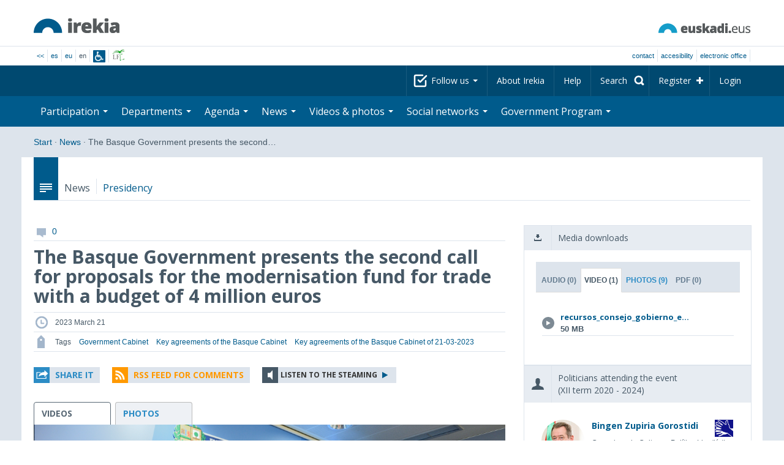

--- FILE ---
content_type: text/html; charset=utf-8
request_url: https://www.irekia.euskadi.eus/en/news/84447-the-basque-government-presents-the-second-call-for-proposals-for-the-modernisation-fund-for-trade-with-budget-million-euros
body_size: 23923
content:
<!DOCTYPE html>
<!-- paulirish.com/2008/conditional-stylesheets-vs-css-hacks-answer-neither/ -->
<!--[if lt IE 7]> <html class="no-js ie6 oldie" lang="en"> <![endif]-->
<!--[if IE 7]>    <html class="no-js ie7 oldie" lang="en"> <![endif]-->
<!--[if IE 8]>    <html class="no-js ie8 oldie" lang="en"> <![endif]-->
<!--[if IE 9]>    <html class="no-js ie9" lang="en"> <![endif]-->

<!-- Consider adding an manifest.appcache: h5bp.com/d/Offline -->
<!--[if gt IE 8]><!--> <html class="no-js" lang="en"> <!--<![endif]-->
<head>
  <meta http-equiv="content-type" content="text/html; charset=UTF-8">
  <!-- <meta charset="utf-8"> -->
  <!-- <meta http-equiv="Content-Script-Type" content="text/javascript"> -->
  <!-- <meta http-equiv="Content-Style-Type" content="text/css"> -->
  <meta http-equiv="X-UA-Compatible" content="IE=edge">

  <meta name="Description" lang="en" content="Transparency and citizen participation in Eusko Jaurlaritza - Gobierno Vasco.">
  <meta name="Keywords" lang="en" content="Euskadi, País Vasco, Eusko Jaurlaritza - Gobierno Vasco, transparencia, participación ciudadana, gobierno abierto, Irekia,    Eusko Jaurlaritza, Lehendakari, gardentasuna, herritarren parte-hartzea, gobernu irekia, Basque Country,    Basque Government, Open Government, Transparency">
  <meta name="author" content="Irekia">
  
  <meta name="csrf-token" content="vOSHLIdgdzGUNu_LphsuIVBw4AtkZcGiayiLyNi7fqkGR22vEt_lQK0aavz7IsV9gC9Yu7ntO_hFNliT0_3Q1g">
  <meta name="csrf-param" content="authenticity_token">

<script defer data-domain="irekia.euskadi.eus" src="https://ef820.efaber.net/js/plausible.js"></script>
<script defer data-domain="irekia.euskadi.eus" src="https://pl.irekia.euskadi.eus/js/plausible.js"></script>

  <!-- Mobile viewport optimized: j.mp/bplateviewport -->
  <meta name="viewport" content="width=1210">
  <meta name="theme-color" content="#EAEAEA">
  
  <meta property="fb:pages" content="1567494823469990">
  <meta property="fb:pages" content="416723460540">

  <meta name="mobile-web-app-capable" content="yes">
<meta name="application-name" content="Irekia">

<!-- Add to homescreen for Safari on iOS -->
<meta name="apple-mobile-web-app-capable" content="yes">
<meta name="apple-mobile-web-app-status-bar-style" content="black">
<meta name="apple-mobile-web-app-title" content="Irekia">
<link rel="apple-touch-icon" sizes="57x57" href="/assets/apple/apple-icon-57x57-be1d137ac222461c1bacb0c0e08088863aa79a318161b07a51dc89ff27e64e41.png">
<link rel="apple-touch-icon" sizes="60x60" href="/assets/apple/apple-icon-60x60-3ad1372ed821339690b2ab531ec990a1ba907f72935c3d6e79e691ee0be428df.png">
<link rel="apple-touch-icon" sizes="72x72" href="/assets/apple/apple-icon-72x72-1f62d24a0386e27fdfb6b0ca74e981fd6cb4930dda5b1252badc242601dd74fe.png">
<link rel="apple-touch-icon" sizes="76x76" href="/assets/apple/apple-icon-76x76-77092c93247c2715529c69a99b633ccaa2828c00e1179ec112a8ee6f33a8a969.png">
<link rel="apple-touch-icon" sizes="114x114" href="/assets/apple/apple-icon-114x114-022d4ff43f290b24885f2e40af5b06f24fe689a451c04dff2e17ac0eed937f00.png">
<link rel="apple-touch-icon" sizes="120x120" href="/assets/apple/apple-icon-120x120-534b4e86a1deea311e0b77e32f616e6a84ffa27ca7855a5b78e92eea5122f408.png">
<link rel="apple-touch-icon" sizes="144x144" href="/assets/apple/apple-icon-144x144-56226caf2f7c35c34584c5ac6badeb502b943a1f858ae14a67fdbd3cbe8c4650.png">
<link rel="apple-touch-icon" sizes="152x152" href="/assets/apple/apple-icon-152x152-ed34a64e71e27a04b265c0a737210d207ec49b1016c14b7517d9479a0ca3ccd2.png">
<link rel="apple-touch-icon" sizes="180x180" href="/assets/apple/apple-icon-180x180-d659c1f7ed312aa92b3a5e1e0779c80563acc1bfa3fcc5f1a4ae028e18259f02.png">
<link rel="icon" type="image/png" sizes="192x192"  href="/assets/apple/android-icon-192x192-4f3e938d9ff6d12e65f38e45c915224cb8059def4e914a52f26372aafe4d31a2.png">

  <title>Irekia Eusko Jaurlaritza - Gobierno Vasco :: The Basque Government presents the second call for proposals for the modernisation fund for trade with a budget of 4 million euros</title>
  <link rel="shortcut icon" href="/assets/favicon-2d77853a4c7708ecf021941c0d854a6c4ff5b860bdd4aa8e98de83b9ae22ead4.ico">

  <link rel="stylesheet" href="/assets/application-64a10607cd2f7bce28398062bc5c549fc5134fa0a3aab9d492351a0c93804271.css" />
  <link rel="stylesheet" href="/assets/public/news-b1bd55b7cd58e445932b59356835ae814b7154d62a646368751708877e13f366.css" />
  <link rel="stylesheet" href="/assets/public/print-405c890ce808a6e9ea8b458f56ac898ef4f527104f5a181fa08abf4726feadff.css" media="print" />
  <link rel="stylesheet" href="/assets/public/photo_video_viewer-690f1ad378d100080cd30fbd2eacf10fbf474c96e017279cd1b90a32e665ea0c.css" />

  <script src="/assets/modernizr-2.6.2.min-e9773a69d4d509faccb3cab64446e38606ed4e0deb9b02318b36a5298f951e34.js"></script>
<script src="/assets/jquery-1.10.0.min-ec93424be84325aca725334dba51f7ca1b094d3db846c82666c819e996a124fc.js"></script>
  
    <script src="/assets/public/irekia_tracking-410207477df6aeb02b659efb5926ae57e89908974c154600340ee2cb9c3eade3.js"></script>

<!-- ANALYTICS initializaton -->
<script type="text/javascript">

  var Irekia = {};

  (function(i,s,o,g,r,a,m){i['GoogleAnalytcsObject']=r;i[r]=i[r]||function(){
    (i[r].q=i[r].q||[]).push(arguments)},i[r].l=1*new Date();a=s.createElement(o),
    m=s.getElementsByTagName(o)[0];a.async=1;a.src=g;m.parentNode.insertBefore(a,m)
    })(window,document,'script','//www.google-analytics.com/analytics.js','ga');
  
  
    ga('create', 'UA-10951282-1', 'auto');

  ga('send', 'pageview');
    
  ga('set', 'dimension1', 'Ciudadanos')
ga('set', 'dimension2', 'Multimedia');
  
</script>


    <meta property="og:title" content="Irekia - The Basque Government presents the second call for proposals for the modernisation fund for trade with a budget of 4 million euros">
  <meta property="og:description" content="The Lehendakari to continue intensifying his agenda to promote the Atlantic Axis&nbsp;


The Governing Council approves aid for culture and oral health&nbsp;

The spokesperson of the Basque &hellip;">
  <meta property="og:image" content="https://bideoak2.euskadi.eus/2023/03/21/news_84447/2023_03_21_consejo_gpbierno_02.jpg">
  <meta property="twitter:image" content="https://bideoak2.euskadi.eus/2023/03/21/news_84447/2023_03_21_consejo_gpbierno_02.jpg">
  <meta property="og:url" content="https://www.irekia.euskadi.eus/en/news/84447-the-basque-government-presents-the-second-call-for-proposals-for-the-modernisation-fund-for-trade-with-budget-million-euros">
  <meta property="og:type" content="article">
  <meta property="fb:app_id" content="153695221352662">

  
  
  <link rel="amphtml" href="https://www.irekia.euskadi.eus/amp/en/news/84447-the-basque-government-presents-the-second-call-for-proposals-for-the-modernisation-fund-for-trade-with-budget-million-euros">
    <link rel="alternate" type="application/rss+xml" title="Comments of this news item" href="https://www.irekia.euskadi.eus/en/comments.rss?document_id=84447" />


  <script src="https://insuit.net/i4tservice/insuit-app.js" async="async" type="text/javascript" data-insuit-id="insuit"></script>
</head>

<body>
  

  <div class="alert alert-warning alert-dismissable fade in text-center hidden donotprint" id="iexplorer_warning">
    <button class="close" data-dismiss="alert" aria-label="Close"><span aria-hidden="true">&times;</span></button>
    <p>This site does not guarantee full operation in the different versions of iExplorer browser. If you detect any abnormalities, please use another browser.</p>
  </div>
  
  <header>
    <div id='header_logos' class="container">
  <div class='row-fluid'>
    <a class="logo pull-left" href="/?locale=en"><img alt="Irekia logo" src="/assets/logo-02aaf8760688708ce9d03974458c9119364c2320f2ebd4a0fffc0e184d546aed.png" /></a>
    <a class="net_logo pull-right" rel="external" href="https://www.euskadi.eus/inicio/"><img alt="Euskadi.net" src="/assets/euskadi_eus_logo-55cd4f4b32e41d8d50fba0d52264d1df7dc4c66c9147e0f3b11c52377ed28a5e.png" /></a>
    
  </div>  
</div>
<div id='header_tools_container' class='fullcontainer'>
  <div id='header_tools' class="container">
    <ul class="languages pull-left">                    
      <li><a class="passive" href="/lang">&lt;&lt;</a></li>
        <li><a href="/es/news/84447-the-basque-government-presents-the-second-call-for-proposals-for-the-modernisation-fund-for-trade-with-budget-million-euros">es</a></li>
        <li><a href="/eu/news/84447-the-basque-government-presents-the-second-call-for-proposals-for-the-modernisation-fund-for-trade-with-budget-million-euros">eu</a></li>
        <li>en</li>
        <li class='insuit'>
          <a id='insuit' rel='canonical' href='#'><span>Insuit</span></a>
        </li>
      <li class='lectura_facil en'>
        <a href="/lf?locale=es">
          <span>Lectura fácil</span>
</a>      </li>
    </ul>
    <ul class="user_options pull-right">
        <li >
          <a data-popup="true" rel="external" href="https://www.euskadi.eus/contactar/-/contacta-a-traves-de-internet-telefono-y-presencialmente/">Contact</a>
        </li>
        <li >
          <a data-popup="true" rel="external" href="https://www.euskadi.eus/gobierno-vasco/-/accesibilidad-euskadieus/">Accesibility</a>
        </li>
        <li class=last>
          <a title="Eusko Jaurlaritza - Gobierno Vasco&#39;s procedures in a secure environment" data-popup="true" rel="external" href="https://www.euskadi.eus/sede-electronica/">electronic office</a>
        </li>
    </ul>
  </div>
</div>

    <nav id='nav_top' class='fullcontainer'>
  <div class='container'>
    <div class='navbar'>
      <div class='navbar-inner'>
        <ul class='nav pull-right'>
          <li class='dropdown nav_follow'>
            <a class="dropdown-toggle" data-toggle="dropdown" href="#">
              Follow us
              <b class='caret'></b>
</a>            <ul class='dropdown-menu follow_irekia'>
                <li><a class="x_twitter follow" rel="external" href="https://twitter.com/irekia"><span>Irekia on X</span></a></li>
                <li><a class="facebook follow" rel="external" href="https://www.facebook.com/pages/Irekia/416723460540"><span>Irekia on Facebook</span></a></li>
                <li><a class="youtube follow" rel="external" href="https://www.youtube.com/irekia"><span>Irekia on YouTube</span></a></li>
                <li><a class="instagram follow" rel="external" href="https://www.instagram.com/irekiaejgv/"><span>Irekia on Instagram</span></a></li>
                <li><a class="linkedin follow" rel="external" href="https://es.linkedin.com/company/irekia-euskojaurlaritza-gobiernovasco"><span>Irekia on Linkedin</span></a></li>
                <li><a class="tiktok follow" rel="external" href="https://www.tiktok.com/@irekiaejgv"><span>Irekia on TikTok</span></a></li>
                <li><a class="threads follow" rel="external" href="https://www.threads.net/@irekiaejgv"><span>Irekia on Threads</span></a></li>
                <li><a class="gob_eus_x_twitter follow" rel="external" href="https://twitter.com/Gob_eus"><span>gob_eus on X</span></a></li>
                <li><a class="gob_eus_facebook follow" rel="external" href="https://www.facebook.com/EuskoJaurlaritza"><span>gob_eus on Facebook</span></a></li>
                <li><a class="gob_eus_linkedin follow" rel="external" href="https://es.linkedin.com/company/eusko-jaurlaritza-gobierno-vasco"><span>gob_eus on Linkedin</span></a></li>
            </ul>
          </li>
          <li>
            <a href="/en/site/page/about">About Irekia</a>
          </li>
          <li>
            <a href="/en/site/page/help">Help</a>
          </li> 
          <li class='nav_search'>
            <a class="search_label" href="/en/search/new"><span>Search</span></a>
            <form class="navbar-search search_form" style="display:none" role="search" action="/en/search" accept-charset="UTF-8" method="post"><input type="hidden" name="authenticity_token" value="OMXvlqNYZH5Vhdae6azfDJMUATE4dqoYm7s_wfIderhpzO0mIPUrY2UateszU1m2o5KjIJYEdR70FbVbeu_a-A" autocomplete="off" />
              <input type="hidden" name="key" id="key" value="keyword" autocomplete="off" />
              <input type="hidden" name="new" id="new" value="true" autocomplete="off" />
              <input type="text" name="value" id="value" value="" aria-label="Search" />
              <input type="submit" name="commit" value="Search" />
</form>          </li>
            <li class='dropdown nav_signup'>
              <a class="dropdown-toggle dropdown-remote register" data-source="/en/people/intro" data-toggle="dropdown" href="/en/people/intro">Register</a>
              <div class='dropdown-menu'>
                <div class='dropdown-menu-content container'>
                  <div class="spinner"><img alt="" src="/assets/ajax-loader-c6f6eb10a4472f02adf0f74f0805afb04a0bd0f4644a1eeff94d9b36d2ffeaf6.gif" /></div>
                </div>  
              </div>
            </li>
            <li class='dropdown nav_login'>
              <a class="dropdown-toggle dropdown-remote login" data-source="/en/login" data-toggle="dropdown" href="/en/login">Login</a>
              <div class='dropdown-menu'>
                <div class='dropdown-menu-content container'>
                  <div class="spinner"><img alt="" src="/assets/ajax-loader-c6f6eb10a4472f02adf0f74f0805afb04a0bd0f4644a1eeff94d9b36d2ffeaf6.gif" /></div>
                </div>  
              </div>
            </li>
        </ul>
      </div>
    </div>
  </div>
</nav>

    <nav role='navigation' id='nav_bottom' class='fullcontainer'>
  <div class='container'>
    <div class='navbar'>
      <div class='navbar-inner'>
        <ul class='nav pull-left'>
          <li class='dropdown proposals'>
            <a class="dropdown-toggle dropdown-remote proposals" data-source="/en/proposals/summary" data-toggle="dropdown" id="proposalsDropdownMenuButton" aria-expanded="false" href="/en/proposals">Participation <b class='caret'></b></a>
            <div class='dropdown-menu proposals' aria-labelledby="proposalsDropdownMenuButton"> 
              <div class='dropdown-menu-content row-fluid'>
                <div class='span4'>
                  <ul class='nav-list'>
  <li><a href="/en/proposals">Citizen petitions</a></li>
  <li><a href="/en/debates">Government proposals</a></li>
  <li><a href="/en/answers">Government answers</a></li>
  <li><a href="/en/surveys">Surveys</a></li>
  <li><a href="/en/site/feeds">News RSS</a></li>
  <li><a href="/en/pages/35812">Participation in Europe</a>
  <li><a rel="external" target="_blank" href="http://www.ogp.euskadi.eus/home/">OGP Euskadi</a>
</ul>

                </div>
                <div class='span8'>                  
                  <div class="spinner"><img alt="" src="/assets/ajax-loader-c6f6eb10a4472f02adf0f74f0805afb04a0bd0f4644a1eeff94d9b36d2ffeaf6.gif" /><span class="spinner_text">Loading last petitions and proposals...</span></div>
                </div>
              </div>
            </div>
          </li>
          <li class='dropdown departments'>
            <a class="dropdown-toggle" data-toggle="dropdown" href="/en/departments">Departments <b class='caret'></b></a>
            <div class='dropdown-menu departments w-auto'>
              <div class='dropdown-menu-content'>
                <ul class='nav-list departments'>
                    <li class="text-nowrap"><a href="/en/departments/118-presidency">Presidency</a></li>
                    <li class="text-nowrap"><a href="/en/departments/119-culture-and-language-policy">Culture and Language Policy</a></li>
                    <li class="text-nowrap"><a href="/en/departments/120-economy-labour-and-employment">Economy, Labour and Employment</a></li>
                    <li class="text-nowrap"><a href="/en/departments/121-treasury-and-finance">Treasury and Finance</a></li>
                    <li class="text-nowrap"><a href="/en/departments/122-governance-digital-administration-and-self-government">Governance, Digital Administration and Self-Government</a></li>
                    <li class="text-nowrap"><a href="/en/departments/123-industry-energy-transition-and-sustainability">Industry, Energy Transition and Sustainability</a></li>
                    <li class="text-nowrap"><a href="/en/departments/124-security">Security</a></li>
                    <li class="text-nowrap"><a href="/en/departments/125-education">Education</a></li>
                    <li class="text-nowrap"><a href="/en/departments/126-housing-and-urban-agenda">Housing and Urban Agenda</a></li>
                    <li class="text-nowrap"><a href="/en/departments/127-health">Health</a></li>
                    <li class="text-nowrap"><a href="/en/departments/128-welfare-youth-and-the-demographic-challenge">Welfare, Youth and the Demographic Challenge</a></li>
                    <li class="text-nowrap"><a href="/en/departments/129-sustainable-mobility">Sustainable Mobility</a></li>
                    <li class="text-nowrap"><a href="/en/departments/130-science-universities-and-innovation">Science, Universities and Innovation</a></li>
                    <li class="text-nowrap"><a href="/en/departments/131-tourism-trade-and-consumer-affairs">Tourism, Trade and Consumer Affairs</a></li>
                    <li class="text-nowrap"><a href="/en/departments/132-food-rural-development-agriculture-and-fisheries">Food, Rural Development, Agriculture and Fisheries</a></li>
                    <li class="text-nowrap"><a href="/en/departments/133-justice-and-human-rights">Justice and Human Rights</a></li>
                  <li class="divider" style="background-color: transparent;">&nbsp;</li>
                  <li><a href="/en/departments">Global vision</a></li>
                  <li><a href="/en/politicians">Public sector politicians</a></li>
                </ul>
              </div>
            </div>
          </li>
          <li class='dropdown events'>
            <a class="dropdown-toggle dropdown-remote events" data-source="/en/events/summary" data-toggle="dropdown" href="/en/events">Agenda <b class='caret'></b></a>
            <div class='dropdown-menu events'> 
              <div class='dropdown-menu-content row-fluid'>
                <div class='span4'>
                    
<div class='calendar calendar_container '>
  <div class="content">
    <div class="clearfix">
      
              <div class="cal_nav">
        <ul class="month_names">
        <li class="prev_month_link"></li>
        <li class="current_month"><span class="current january"><span>January 2026</span></span></li>
        <li class="next_month_link"></li>
        </ul>
        </div>
        <div class="cal_table_a">
        <div class="cal_table_b">
        <div class="cal_table_c">
        <div class="cal_table_d">
        <table class="calendar">
          <thead class="visually-hidden">
            <tr class="day_names"><th scope="col" class="monday"><abbr title="Monday">Mon</abbr></th><th scope="col" class="tuesday"><abbr title="Tuesday">Tue</abbr></th><th scope="col" class="wednesday"><abbr title="Wednesday">Wed</abbr></th><th scope="col" class="thursday"><abbr title="Thursday">Thu</abbr></th><th scope="col" class="friday"><abbr title="Friday">Fri</abbr></th><th scope="col" class="saturday"><abbr title="Saturday">Sat</abbr></th><th scope="col" class="sunday"><abbr title="Sunday">Sun</abbr></th></tr>
          </thead>
          <tbody>
            <tr><td class="day otherMonth normalDay empty day1" id="d29_12"><div class="day_number"><a class="day_number" href="/en/events?day=29&amp;month=12&amp;year=2025">29</a></div></td><td class="day otherMonth normalDay empty day2" id="d30_12"><div class="day_number"><a class="day_number" href="/en/events?day=30&amp;month=12&amp;year=2025">30</a></div></td><td class="day otherMonth normalDay empty day3" id="d31_12"><div class="day_number"><a class="day_number" href="/en/events?day=31&amp;month=12&amp;year=2025">31</a></div></td><td class="day normalDay empty day4" id="d1_1"><div class="day_number"><a class="day_number" href="/en/events?day=1&amp;month=1&amp;year=2026">1</a></div></td><td class="day normalDay empty day5" id="d2_1"><div class="day_number"><a class="day_number" href="/en/events?day=2&amp;month=1&amp;year=2026">2</a></div></td><td class="day weekend empty day6" id="d3_1"><div class="day_number"><a class="day_number" href="/en/events?day=3&amp;month=1&amp;year=2026">3</a></div></td><td class="day weekend empty day0" id="d4_1"><div class="day_number"><a class="day_number" href="/en/events?day=4&amp;month=1&amp;year=2026">4</a></div></td></tr><tr><td class="day normalDay empty day1" id="d5_1"><div class="day_number"><a class="day_number" href="/en/events?day=5&amp;month=1&amp;year=2026">5</a></div></td><td class="day normalDay empty day2" id="d6_1"><div class="day_number"><a class="day_number" href="/en/events?day=6&amp;month=1&amp;year=2026">6</a></div></td><td class="day normalDay empty day3" id="d7_1"><div class="day_number"><a class="day_number" href="/en/events?day=7&amp;month=1&amp;year=2026">7</a></div></td><td class="day normalDay empty day4" id="d8_1"><div class="day_number"><a class="day_number" href="/en/events?day=8&amp;month=1&amp;year=2026">8</a></div></td><td class="day normalDay empty day5" id="d9_1"><div class="day_number"><a class="day_number" href="/en/events?day=9&amp;month=1&amp;year=2026">9</a></div></td><td class="day weekend empty day6" id="d10_1"><div class="day_number"><a class="day_number" href="/en/events?day=10&amp;month=1&amp;year=2026">10</a></div></td><td class="day weekend empty day0" id="d11_1"><div class="day_number"><a class="day_number" href="/en/events?day=11&amp;month=1&amp;year=2026">11</a></div></td></tr><tr><td class="day normalDay empty day1" id="d12_1"><div class="day_number"><a class="day_number" href="/en/events?day=12&amp;month=1&amp;year=2026">12</a></div></td><td class="day normalDay empty day2" id="d13_1"><div class="day_number"><a class="day_number" href="/en/events?day=13&amp;month=1&amp;year=2026">13</a></div></td><td class="day normalDay empty day3" id="d14_1"><div class="day_number"><a class="day_number" href="/en/events?day=14&amp;month=1&amp;year=2026">14</a></div></td><td class="day normalDay empty day4" id="d15_1"><div class="day_number"><a class="day_number" href="/en/events?day=15&amp;month=1&amp;year=2026">15</a></div></td><td class="day normalDay empty day5" id="d16_1"><div class="day_number"><a class="day_number" href="/en/events?day=16&amp;month=1&amp;year=2026">16</a></div></td><td class="day weekend empty day6" id="d17_1"><div class="day_number"><a class="day_number" href="/en/events?day=17&amp;month=1&amp;year=2026">17</a></div></td><td class="day weekend empty day0" id="d18_1"><div class="day_number"><a class="day_number" href="/en/events?day=18&amp;month=1&amp;year=2026">18</a></div></td></tr><tr><td class="day normalDay empty day1" id="d19_1"><div class="day_number"><a class="day_number" href="/en/events?day=19&amp;month=1&amp;year=2026">19</a></div></td><td class="day normalDay empty day2" id="d20_1"><div class="day_number"><a class="day_number" href="/en/events?day=20&amp;month=1&amp;year=2026">20</a></div></td><td class="day today normalDay empty day3" id="d21_1"><div class="day_number"><a class="day_number" href="/en/events?day=21&amp;month=1&amp;year=2026">21</a></div></td><td class="day normalDay empty day4" id="d22_1"><div class="day_number"><a class="day_number" href="/en/events?day=22&amp;month=1&amp;year=2026">22</a></div></td><td class="day normalDay empty day5" id="d23_1"><div class="day_number"><a class="day_number" href="/en/events?day=23&amp;month=1&amp;year=2026">23</a></div></td><td class="day weekend empty day6" id="d24_1"><div class="day_number"><a class="day_number" href="/en/events?day=24&amp;month=1&amp;year=2026">24</a></div></td><td class="day weekend empty day0" id="d25_1"><div class="day_number"><a class="day_number" href="/en/events?day=25&amp;month=1&amp;year=2026">25</a></div></td></tr><tr><td class="day normalDay empty day1" id="d26_1"><div class="day_number"><a class="day_number" href="/en/events?day=26&amp;month=1&amp;year=2026">26</a></div></td><td class="day normalDay empty day2" id="d27_1"><div class="day_number"><a class="day_number" href="/en/events?day=27&amp;month=1&amp;year=2026">27</a></div></td><td class="day normalDay empty day3" id="d28_1"><div class="day_number"><a class="day_number" href="/en/events?day=28&amp;month=1&amp;year=2026">28</a></div></td><td class="day normalDay empty day4" id="d29_1"><div class="day_number"><a class="day_number" href="/en/events?day=29&amp;month=1&amp;year=2026">29</a></div></td><td class="day normalDay empty day5" id="d30_1"><div class="day_number"><a class="day_number" href="/en/events?day=30&amp;month=1&amp;year=2026">30</a></div></td><td class="day weekend empty day6" id="d31_1"><div class="day_number"><a class="day_number" href="/en/events?day=31&amp;month=1&amp;year=2026">31</a></div></td><td class="day otherMonth weekend empty day0" id="d1_2"><div class="day_number"><a class="day_number" href="/en/events?day=1&amp;month=2&amp;year=2026">1</a></div></td></tr>
          </tbody>
        </table>
        </div>
        </div>
        </div>
        </div>
        <div class="cal_nav bottom">
        <ul class="month_names">
        <li class="prev_month_link"></li>
        <li class="current_month"><span class="current january"><span>January 2026</span></span></li>
        <li class="next_month_link"></li>
        </ul>
        </div>

    </div>
  </div>  


</div>  


                </div>
                <div class='span8'>                  
                  <div class="spinner"><img alt="" src="/assets/ajax-loader-c6f6eb10a4472f02adf0f74f0805afb04a0bd0f4644a1eeff94d9b36d2ffeaf6.gif" /><span class="spinner_text">Loading comming events...</span></div>
                </div>
              </div>
            </div>
          </li>
          <li class='dropdown news'>
            <a class="dropdown-toggle dropdown-remote news" data-source="/en/news/summary" data-toggle="dropdown" href="/en/news">News <b class='caret'></b></a>
            <div class='dropdown-menu news'> 
              <div class='dropdown-menu-content row-fluid'>
                <div class='span5'>
                  <div class='menu_heading'>Check out news by department</div>
<ul class='nav-list departments'>
    <li><a href="/en/departments/118/news#middle">Presidency</a></li>
    <li><a href="/en/departments/119/news#middle">Culture and Language Policy</a></li>
    <li><a href="/en/departments/120/news#middle">Economy, Labour and Employment</a></li>
    <li><a href="/en/departments/121/news#middle">Treasury and Finance</a></li>
    <li><a href="/en/departments/122/news#middle">Governance, Digital Administration and Self-Government</a></li>
    <li><a href="/en/departments/123/news#middle">Industry, Energy Transition and Sustainability</a></li>
    <li><a href="/en/departments/124/news#middle">Security</a></li>
    <li><a href="/en/departments/125/news#middle">Education</a></li>
    <li><a href="/en/departments/126/news#middle">Housing and Urban Agenda</a></li>
    <li><a href="/en/departments/127/news#middle">Health</a></li>
    <li><a href="/en/departments/128/news#middle">Welfare, Youth and the Demographic Challenge</a></li>
    <li><a href="/en/departments/129/news#middle">Sustainable Mobility</a></li>
    <li><a href="/en/departments/130/news#middle">Science, Universities and Innovation</a></li>
    <li><a href="/en/departments/131/news#middle">Tourism, Trade and Consumer Affairs</a></li>
    <li><a href="/en/departments/132/news#middle">Food, Rural Development, Agriculture and Fisheries</a></li>
    <li><a href="/en/departments/133/news#middle">Justice and Human Rights</a></li>
</ul>

<ul class='nav-list departments'>
    <li>
      <a href="/en/search/1060990">
        <img style="max-height: 20px" alt="" src="/assets/logos/kpe_logo-5138682b346c655008cbf2d6d29cc9706e36991e58b4c32bfb10d3b0217cddc3.png" />
        Opening of offers
</a>    </li>
  <li><a href="/en/bulletin_subscriptions">Subscribe to Newsletter</a></li>
</ul>

                </div>
                <div class='span7'>                  
                  <div class="spinner"><img alt="" src="/assets/ajax-loader-c6f6eb10a4472f02adf0f74f0805afb04a0bd0f4644a1eeff94d9b36d2ffeaf6.gif" /><span class="spinner_text">Loading last news...</span></div>
                </div>
              </div>
            </div>
          </li>
          <li class='dropdown videos_photos'>
            <a class="dropdown-toggle dropdown-remote videos" data-source="/en/web_tv/summary" data-toggle="dropdown" href="/en/web_tv">Videos & photos <b class='caret'></b></a>
            <div class='dropdown-menu videos_photos pull-right'> 
              <div class='dropdown-menu-content row-fluid'>
                <div class='span4'>
                  <ul class='nav-list'>
  <li><a href="/en/web_tv">Videos</a></li>
  <li class='indented'><a href="/en/web_tv/closed_captions">Subtitled videos (beta)</a></li>
  <li><a href="/en/albums">Photos</a></li>
  <!--<li></li>
  <li></li>
  <li></li>-->
</ul>

                </div>
                <div class='span8'>                  
                  <div class="spinner"><img alt="" src="/assets/ajax-loader-c6f6eb10a4472f02adf0f74f0805afb04a0bd0f4644a1eeff94d9b36d2ffeaf6.gif" /><span class="spinner_text">Loading featured reports...</span></div>
                </div>
              </div>
            </div>
          </li>
          <li class='dropdown snetworks'>
            <a class="dropdown-toggle dropdown-link" data-toggle="dropdown" href="/en/site/snetworking">Social networks <b class='caret'></b></a>
            <div class='dropdown-menu snetworks pull-right'>
              <div class='dropdown-menu-content row-fluid'>
                <div class='span4'>
                  <ul class='nav-list'>
                    <li><a href="/en/site/snetworking">Presence in social networks</a></li>
                    <!--<li></li>-->
                    <li><a href="/en/site/page/mobile_apps">Mobile apps</a></li>
                  </ul>
                </div>
                <div class='span8'>
                  <div class='description'>
                    <p>Aware of the grassroots use and importance of the social networks, we will publish here everything published in the Basque Country organised into the different listed sections.</p>
                  </div>
                </div>
              </div>
            </div>
          </li>
          <!--<li class='programa'>
          </li>-->
          <li class='dropdown programa'>
            <a class="dropdown-toggle dropdown-link" data-toggle="dropdown" href="/en/site/page/programa_gobierno">Government Program <b class='caret'></b></a>
            <div class='dropdown-menu programa pull-right w-auto'>
              <div class='dropdown-menu-content row-fluid'>
                <ul class='nav-list'>
                  <li><span>Government Program: </span></li>
                  <li class='indented-with-bullet'><a rel="external" href="https://programa.irekia.euskadi.eus/?locale=es">Actions&#39; follow-up (only in Basque and Spanish)</a></li>
                  <li class='indented-with-bullet'><a href="https://bideoak2.euskadi.eus/paginas/page_98299/Programa_Gobierno_2024-2028_es.pdf">Government Program (PDF)</a></li>
                  <!--<li class='indented-with-bullet'></li>-->
                  <li class='indented-with-bullet text-nowrap'><a rel="external" href="https://bideoak2.euskadi.eus/paginas/page_98299/LF_Programa_Gobierno_es.pdf">Government Program – Easy reading (PDF) (only in Basque and Spanish)</a></li>
                  <!--<li class='indented'></li>
                  <li class='indented'></li>
                  <li class='indented'></li>-->
                  <li><a rel="external" href="https://www.euskadi.eus/web01-s1leheko/es/?r01kQry=tC:euskadi;tF:planificacion_gobierno;tT:plan_gubernamental;m:contentName.LIKE._planest_xiileg,documentLanguage.EQ.es;o:contentName.ASC;p:Inter">Strategic plans (only in Basque and Spanish)</a></li>
                  <li><a rel="external" href="https://www.euskadi.eus/web01-s1leheko/es/?r01kQry=tC:euskadi;tF:planificacion_gobierno;tT:proyecto_ley;m:contentName.LIKE._pley_xiileg,documentLanguage.EQ.es;o:contentName.ASC;p:Inter">Legislative program (only in Basque and Spanish)</a></li> 
                  <!--<li></li>-->
                  <li><a rel="external" href="https://www.euskadi.eus/planificacion-de-legislaturas-anteriores/web01-s1leheko/es/">Planning for previous legislatures</a></li>
                  <!--<li><span>: </span></li>-->
                  <!--<li class='indented-with-bullet'></li>-->
                  <!--<li class='indented-with-bullet'></li>-->
                  <!--<li class='indented-with-bullet'></li>-->
                  <!--<li class='indented-with-bullet'></li>-->
                </ul>
              </div>
            </div>
          </li>
        </ul>
      </div>
    </div>
  </div>
</nav>

  </header>
  
  <div id="main" class="fullcontainer news show">
    
<div class="breadcrumbs container">
  <ul>
    <li><a href="/?locale=en">Start</a> <span class="divider">&middot;</span></li>
      <li><a href="/en/news">News</a> <span class="divider">&middot;</span></li>
      <li class="active">The Basque Government presents the second&#8230; </li>
  </ul>
</div>


    
<div class='section container news show'>
  



<p class="only_for_print page_link">https://www.irekia.euskadi.eus/en/news/84447</p>  


<div class='context'>
  <span class="ribbon news"></span>
  <span class='type'>News</span>
  <span class="area">Presidency</span>
</div>


<div class='section_main row-fluid'>
  <div class="section_content span8">
    <div id="readspeaker1" class='article news'>
      

<script>
//<![CDATA[

  jQuery(document).ready(function(){
    jQuery('#stats_link').on('click', function(){
      Spinner.show('div.admin_links')
    })
  })

//]]>
</script>

      

      <div class="only_for_print qr_code rs_skip"><img alt="qrcode" src="/qr_codes/news/84447/en.png" /></div> 

      

      <div class='top rs_skip'>
        <div class="comments_link rs_skip donotprint"><a class="comments_count" href="#acomments">0</a></div>
      </div>  
      
      <h1 class='title'>The Basque Government presents the second call for proposals for the modernisation fund for trade with a budget of 4 million euros</h1>

      <div class="date meta_article"><i class="ico_date"></i><div class="meta_text">2023 March 21</div></div>                  
      
      
<div class="tags meta_article rs_skip">
  <i class='ico_tags'></i>
  <div class='meta_text'>
    <ul class='inline tag_list'>
      <li>Tags</li>
        <li>
          <a href="/en/tags/governmentcabinet?uid=269">Government Cabinet</a>        
        </li>
        <li>
          <a href="/en/tags/keyagreementsofthebasquecabinet?uid=1043">Key agreements of the Basque Cabinet</a>        
        </li>
        <li>
          <a href="/en/tags/keyagreementsofthebasquecabinetof21032023?uid=22381">Key agreements of the Basque Cabinet of  21-03-2023</a>        
        </li>
    </ul>
  </div>
</div>

      
      <div class='share_rss_listen row-fluid donotprint rs_skip'>
        
<div class='share_button donotprint'>
  <a class="share_popover" title="Share It" data-popover-placement="right" href="#">
    <span>Share it</span>
</a>  
  <div class='share_links' style='display:none'>
    <a class="share_link email" data-target="#send_email_modal_News_84447" href="#send_email_modal_News_84447">
      <span class='share_logo share_email'></span>
      <span class='share_text'>Email</span>
</a>    <a class="share_link facebook" rel="external" href="https://www.facebook.com/sharer/sharer.php?u=https%3A%2F%2Fwww.irekia.euskadi.eus%2Fen%2Fnews%2F84447-the-basque-government-presents-the-second-call-for-proposals-for-the-modernisation-fund-for-trade-with-budget-million-euros">
      <span class='share_logo share_facebook'></span>
      <span class='share_text'>Facebook</span>
</a>    <a class="share_link x_twitter" rel="external" href="https://twitter.com/share?text=The+Basque+Government+presents+the+second+call+for+proposals+for+the+modernisation+fund+for+tr...&amp;url=https%3A%2F%2Fwww.irekia.euskadi.eus%2Fen%2Fnews%2F84447-the-basque-government-presents-the-second-call-for-proposals-for-the-modernisation-fund-for-trade-with-budget-million-euros">
      <span class='share_logo share_x_twitter'></span>
      <span class='share_text'>X</span>
</a>  </div>

  <div id='send_email_modal_News_84447' class="modal hide fade" tabindex="-1" role="dialog" aria-labelledby='send_email_modal_News_84447' aria-hidden="true">
    <div class="modal-header">
      <button type="button" class="close" data-dismiss="modal" aria-hidden="true">×</button>
      <div class="h3">Share this page</div>
    </div>
    <form class="form-horizontal" action="/en/site/send_email" accept-charset="UTF-8" data-remote="true" method="post"><input type="hidden" name="authenticity_token" value="J_TsIytetsB_Czn-P_EXi4jzDCKIsDXB9TD7kCA_QWlV9Jbb4xYtUYj2XKdgcC8nxMvQaNr3Mn7g9CvOoPNW0w" autocomplete="off" />
      <div class="modal-body">
        <input type="hidden" name="id" id="id" value="84447" autocomplete="off" />
        <input type="hidden" name="t" id="t" value="News" autocomplete="off" />
        <input type="hidden" name="share_url" id="share_url" value="https://www.irekia.euskadi.eus/en/news/84447-the-basque-government-presents-the-second-call-for-proposals-for-the-modernisation-fund-for-trade-with-budget-million-euros" autocomplete="off" />
        <div class='control-group'>
          <label class="control-label" for="sender_name">Your full name</label>
          <div class='controls'>
            <input type="text" name="sender_name" id="sender_name" value="" class="input-xlarge validate" required="required" />
          </div>
        </div>
        <div class='control-group'>
          <label class="control-label" for="recipient_name">Name of the recipient</label>
          <div class='controls'>
            <input type="text" name="recipient_name" id="recipient_name" value="" class="input-xlarge validate" required="required" />
          </div>
        </div>  
        <div class='control-group'>
          <label class="control-label" for="recipient_email">Email of the recipient</label>
          <div class='controls'>
            <input type="email" name="recipient_email" id="recipient_email" value="" class="input-xlarge validate" required="required" />
          </div>
        </div>
      </div>
      <div class="modal-footer">
        <input type="submit" name="commit" value="Send" class="irekia_btn" data-disable-with="Sending..." />
        <a href='#' class="btn btn-link" data-dismiss="modal" aria-hidden="true">Cancel</a>
      </div>
</form>  </div>
</div>

        
  <div class='rss_links'>
    <a class="rss" href="/en/news/84447/comments.rss">RSS Feed for comments</a>
  </div>

        <div class="">
  <div id="readspeaker_button1" class="rsbtn_6197 rs_preserve">
    <a class="rsbtn_play" accesskey="L" title="Listen to this page using ReadSpeaker" href="//app-eu.readspeaker.com/cgi-bin/rsent?customerid=6197&lang=en_uk&speed=100&readid=readspeaker1&url=https%3A%2F%2Fwww.irekia.euskadi.eus%2Fen%2Fnews%2F84447-the-basque-government-presents-the-second-call-for-proposals-for-the-modernisation-fund-for-trade-with-budget-million-euros">
      <span class="rsbtn_left rsimg rspart"><span class="rsbtn_text"><span>Listen to the steaming</span></span></span>
      <span class="rsbtn_right rsimg rsplay rspart"></span>
    </a>
  </div>
</div>  

      </div>
      
      



<div class='photo_video_viewer slideshow rs_skip'>
    <ul class='nav nav-tabs'>
      <li class="first active">
        <a href="#video_viewer" data-toggle="tab">videos</a>
      </li>
      <li class="">
        <a href="#photo_viewer" data-toggle="tab">photos</a>
      </li>
    </ul>
  
  <div class="tab-content pill-content">              
    <div class="tab-pane x_viewer active" id="video_viewer">               
      <div class='view_container'>
          <div class='image_wrap'>
            <div class="player_and_description">
              <div class="player iframe_video">
                

<div class="videojs_container format169" id='player_2023'>
  <video preload="none" class="video-js vjs-16-9" id='video-js-player_2023'
    controls 
    width="770" height="433"
    poster="https://bideoak2.euskadi.eus/2023/03/21/news_84447/consejo_gobierno.jpg"
    lang="en"
    crossorigin="anonymous"
    logo>
    <source type="video/mp4" src="https://bideoak2.euskadi.eus/2023/03/21/news_84447/html5/consejo_gobierno.mp4">
  </video>
</div>


<link rel="stylesheet" href="/packs/css/video_player-d12c5ad8.css" /><script src="/packs/js/video_player-ab4a9f51b491e887e978.js"></script>

              </div>
            </div>
          </div>
          <div class='viewer_carousel'>
            <div class='thumb_viewer_carousel videos' id="videojs_playlist">

<a class='prev browse left'></a>
<div class="carousel viewer" id="clips">
  <div class='items'>
                      <div class='item_thumb'>
                    <a href="https://bideoak2.euskadi.eus/2023/03/21/news_84447/html5/consejo_gobierno.mp4"
                      data-footer='item_footer_0'
                      data-video-src="https://bideoak2.euskadi.eus/2023/03/21/news_84447/html5/consejo_gobierno.mp4"
                      data-video-type="video/mp4"
                      data-captions=""
                      
                       
                      class='videojs_item video item_0 active'>
                      <img alt="The Basque Government presents the second call for proposals for the modernisation fund for trade with a budget of 4 million euros" width="120px" src="https://bideoak2.euskadi.eus/2023/03/21/news_84447/consejo_gobierno.jpg" />
                    </a>  
                  </div>

  </div>  
</div>  
<a class='next browse right'></a>
            </div>
          </div>
      </div>
        <div class='viewer_footer'>
            <div class='item_footer item_footer_0 '>
              <div class='toolbar'>
                  
<div class='share_button donotprint'>
  <a class="share_popover" title="Share It" data-popover-placement="right" href="#">
    <span>Share it</span>
</a>  
  <div class='share_links' style='display:none'>
    <a class="share_link email" data-target="#send_email_modal_Video_19132" href="#send_email_modal_Video_19132">
      <span class='share_logo share_email'></span>
      <span class='share_text'>Email</span>
</a>    <a class="share_link facebook" rel="external" href="https://www.facebook.com/sharer/sharer.php?u=https%3A%2F%2Fwww.irekia.euskadi.eus%2Fen%2Fweb_tv%2F19132-the-basque-government-presents-the-second-call-for-proposals-for-the-modernisation-fund-for-trade-with-budget-million-euros">
      <span class='share_logo share_facebook'></span>
      <span class='share_text'>Facebook</span>
</a>    <a class="share_link x_twitter" rel="external" href="https://twitter.com/share?text=The+Basque+Government+presents+the+second+call+for+proposals+for+the+modernisation+fund+for+...&amp;url=https%3A%2F%2Fwww.irekia.euskadi.eus%2Fen%2Fweb_tv%2F19132-the-basque-government-presents-the-second-call-for-proposals-for-the-modernisation-fund-for-trade-with-budget-million-euros">
      <span class='share_logo share_x_twitter'></span>
      <span class='share_text'>X</span>
</a>  </div>

  <div id='send_email_modal_Video_19132' class="modal hide fade" tabindex="-1" role="dialog" aria-labelledby='send_email_modal_Video_19132' aria-hidden="true">
    <div class="modal-header">
      <button type="button" class="close" data-dismiss="modal" aria-hidden="true">×</button>
      <div class="h3">Share this page</div>
    </div>
    <form class="form-horizontal" action="/en/site/send_email" accept-charset="UTF-8" data-remote="true" method="post"><input type="hidden" name="authenticity_token" value="-7a9fcYlxaFYZHosqZW3v3K0tde3u3sva8PPVNuWdv-JtseFDm1eMK-ZH3X2FI8TPoxpneX8fJB-Bx8KW1phRQ" autocomplete="off" />
      <div class="modal-body">
        <input type="hidden" name="id" id="id" value="19132" autocomplete="off" />
        <input type="hidden" name="t" id="t" value="Video" autocomplete="off" />
        <input type="hidden" name="share_url" id="share_url" value="https://www.irekia.euskadi.eus/en/web_tv/19132-the-basque-government-presents-the-second-call-for-proposals-for-the-modernisation-fund-for-trade-with-budget-million-euros" autocomplete="off" />
        <div class='control-group'>
          <label class="control-label" for="sender_name">Your full name</label>
          <div class='controls'>
            <input type="text" name="sender_name" id="sender_name" value="" class="input-xlarge validate" required="required" />
          </div>
        </div>
        <div class='control-group'>
          <label class="control-label" for="recipient_name">Name of the recipient</label>
          <div class='controls'>
            <input type="text" name="recipient_name" id="recipient_name" value="" class="input-xlarge validate" required="required" />
          </div>
        </div>  
        <div class='control-group'>
          <label class="control-label" for="recipient_email">Email of the recipient</label>
          <div class='controls'>
            <input type="email" name="recipient_email" id="recipient_email" value="" class="input-xlarge validate" required="required" />
          </div>
        </div>
      </div>
      <div class="modal-footer">
        <input type="submit" name="commit" value="Send" class="irekia_btn" data-disable-with="Sending..." />
        <a href='#' class="btn btn-link" data-dismiss="modal" aria-hidden="true">Cancel</a>
      </div>
</form>  </div>
</div>

                <div class='embed'>
                  <a onclick="showEmbedCodePhotoVideoViewer(this);return false;" href="#">Embed video</a>
                </div>

                  <div class='zip_download'>
                    <a rel="nofollow" href="https://www.irekia.euskadi.eus/en/news/84447/compress?w=download_videos">Download mp4 video set (zip)</a>
                  </div>                                    
                
                <div style="display:none;" class="embed_container">
                  <label for='embed_video_0' class="visually-hidden">Embed video</label>
                  <textarea id='embed_video_0' readonly="readonly" cols="45" rows="3">&lt;iframe src=&quot;https://www.irekia.euskadi.eus/en/embed/videos?video_path=2023%2F03%2F21%2Fnews_84447%2Fhtml5%2Fconsejo_gobierno.mp4&quot; width=&quot;320&quot; height=&quot;210&quot; title=&quot;2023/03/21/news_84447/html5/consejo_gobierno.mp4&quot; allowfullscreen&gt;&lt;/iframe&gt;</textarea>
                </div>
              </div>
              <div class='caption'>
                <span class="title">The Basque Government presents the second call for proposals for the modernisation fund for trade with a budget of 4 million euros</span>
                <span class="source">Source: Irekia</span>
              </div>
            </div>
        </div>
    </div>
    
    <div class="tab-pane x_viewer " id="photo_viewer">
      <div class='view_container'>
          <div class="image_wrap landscape">
            <img src="https://bideoak2.euskadi.eus/2023/03/21/news_84447/n770/n770_2023_03_21_consejo_gpbierno_02.jpg" alt='Cover The Basque Government presents the second call for proposals for the modernisation fund for trade with a budget of 4 million euros' class="viewer_main_img" />
          </div>                  
            <div class='viewer_controls'>
              <a class='carousel-control browse prev left' href="#photo_viewer">&lsaquo;</a>
              <a class='carousel-control browse next right' href="#photo_viewer">&rsaquo;</a>
            </div>
          <div class='viewer_carousel'>
            <div class="hide_photos x_hide"><a onclick="$(&#39;div.thumb_viewer_carousel.photos&#39;).slideToggle();$(&#39;.hide_photos&#39;).toggle(); $(&#39;.show_photos&#39;).toggle();return false;" href="#"><span class="arrow"></span>Hide photo gallery</a></div><div class="show_photos x_show" style="display: none"><a onclick="$(&#39;div.thumb_viewer_carousel.photos&#39;).slideToggle();$(&#39;.hide_photos&#39;).toggle(); $(&#39;.show_photos&#39;).toggle();return false;" href="#"><span class="arrow"></span>Show photo gallery</a></div>
            <div class='thumb_viewer_carousel photos'>

<a class='prev browse left'></a>
<div class="carousel viewer" id="clips">
  <div class='items'>
                      <div class='item_thumb landscape'>
                    <a class="landscape active" data-footer="item_footer_0" href="https://bideoak2.euskadi.eus/2023/03/21/news_84447/n770/n770_2023_03_21_consejo_gpbierno_02.jpg"><img alt="0 - The Basque Government presents the second call for proposals for the modernisation fund for trade with a budget of 4 million euros" src="https://bideoak2.euskadi.eus/2023/03/21/news_84447/n70/n70_2023_03_21_consejo_gpbierno_02.jpg" /></a>
                  </div>
                  <div class='item_thumb landscape'>
                    <a class="landscape " data-footer="item_footer_1" href="https://bideoak2.euskadi.eus/2023/03/21/news_84447/n770/n770_2023_03_21_consejo_gpbierno_03.jpg"><img alt="1 - The Basque Government presents the second call for proposals for the modernisation fund for trade with a budget of 4 million euros" src="https://bideoak2.euskadi.eus/2023/03/21/news_84447/n70/n70_2023_03_21_consejo_gpbierno_03.jpg" /></a>
                  </div>
                  <div class='item_thumb landscape'>
                    <a class="landscape " data-footer="item_footer_2" href="https://bideoak2.euskadi.eus/2023/03/21/news_84447/n770/n770_2023_03_21_consejo_gpbierno_04.jpg"><img alt="2 - The Basque Government presents the second call for proposals for the modernisation fund for trade with a budget of 4 million euros" src="https://bideoak2.euskadi.eus/2023/03/21/news_84447/n70/n70_2023_03_21_consejo_gpbierno_04.jpg" /></a>
                  </div>
                  <div class='item_thumb landscape'>
                    <a class="landscape " data-footer="item_footer_3" href="https://bideoak2.euskadi.eus/2023/03/21/news_84447/n770/n770_2023_03_21_consejo_gpbierno.jpg"><img alt="3 - The Basque Government presents the second call for proposals for the modernisation fund for trade with a budget of 4 million euros" src="https://bideoak2.euskadi.eus/2023/03/21/news_84447/n70/n70_2023_03_21_consejo_gpbierno.jpg" /></a>
                  </div>
                  <div class='item_thumb landscape'>
                    <a class="landscape " data-footer="item_footer_4" href="https://bideoak2.euskadi.eus/2023/03/21/news_84447/n770/n770_2023_03_21_consejo_gobierno_12.JPG"><img alt="4 - The Basque Government presents the second call for proposals for the modernisation fund for trade with a budget of 4 million euros" src="https://bideoak2.euskadi.eus/2023/03/21/news_84447/n70/n70_2023_03_21_consejo_gobierno_12.JPG" /></a>
                  </div>
                  <div class='item_thumb landscape'>
                    <a class="landscape " data-footer="item_footer_5" href="https://bideoak2.euskadi.eus/2023/03/21/news_84447/n770/n770_2023_03_21_consejo_gobierno_13.JPG"><img alt="5 - The Basque Government presents the second call for proposals for the modernisation fund for trade with a budget of 4 million euros" src="https://bideoak2.euskadi.eus/2023/03/21/news_84447/n70/n70_2023_03_21_consejo_gobierno_13.JPG" /></a>
                  </div>
                  <div class='item_thumb landscape'>
                    <a class="landscape " data-footer="item_footer_6" href="https://bideoak2.euskadi.eus/2023/03/21/news_84447/n770/n770_2023_03_21_consejo_gobierno_14.JPG"><img alt="6 - The Basque Government presents the second call for proposals for the modernisation fund for trade with a budget of 4 million euros" src="https://bideoak2.euskadi.eus/2023/03/21/news_84447/n70/n70_2023_03_21_consejo_gobierno_14.JPG" /></a>
                  </div>
                  <div class='item_thumb landscape'>
                    <a class="landscape " data-footer="item_footer_7" href="https://bideoak2.euskadi.eus/2023/03/21/news_84447/n770/n770_2023_03_21_consejo_gobierno_15.JPG"><img alt="7 - The Basque Government presents the second call for proposals for the modernisation fund for trade with a budget of 4 million euros" src="https://bideoak2.euskadi.eus/2023/03/21/news_84447/n70/n70_2023_03_21_consejo_gobierno_15.JPG" /></a>
                  </div>
                  <div class='item_thumb landscape'>
                    <a class="landscape " data-footer="item_footer_8" href="https://bideoak2.euskadi.eus/2023/03/21/news_84447/n770/n770_2023_03_21_consejo_gobierno_16.JPG"><img alt="8 - The Basque Government presents the second call for proposals for the modernisation fund for trade with a budget of 4 million euros" src="https://bideoak2.euskadi.eus/2023/03/21/news_84447/n70/n70_2023_03_21_consejo_gobierno_16.JPG" /></a>
                  </div>

  </div>  
</div>  
<a class='next browse right'></a>
            </div>
          </div>
      </div>
        <div class='viewer_footer'>
            <div class='item_footer item_footer_0 '>
                <div class='toolbar'>
                    
<div class='share_button donotprint'>
  <a class="share_popover" title="Share It" data-popover-placement="right" href="#">
    <span>Share it</span>
</a>  
  <div class='share_links' style='display:none'>
    <a class="share_link email" data-target="#send_email_modal_Photo_111811" href="#send_email_modal_Photo_111811">
      <span class='share_logo share_email'></span>
      <span class='share_text'>Email</span>
</a>    <a class="share_link facebook" rel="external" href="https://www.facebook.com/sharer/sharer.php?u=https%3A%2F%2Fwww.irekia.euskadi.eus%2Fen%2Fphotos%2F111811">
      <span class='share_logo share_facebook'></span>
      <span class='share_text'>Facebook</span>
</a>    <a class="share_link x_twitter" rel="external" href="https://twitter.com/share?text=2023_03_21_consejo_gpbierno_02.jpg&amp;url=https%3A%2F%2Fwww.irekia.euskadi.eus%2Fen%2Fphotos%2F111811">
      <span class='share_logo share_x_twitter'></span>
      <span class='share_text'>X</span>
</a>  </div>

  <div id='send_email_modal_Photo_111811' class="modal hide fade" tabindex="-1" role="dialog" aria-labelledby='send_email_modal_Photo_111811' aria-hidden="true">
    <div class="modal-header">
      <button type="button" class="close" data-dismiss="modal" aria-hidden="true">×</button>
      <div class="h3">Share this page</div>
    </div>
    <form class="form-horizontal" action="/en/site/send_email" accept-charset="UTF-8" data-remote="true" method="post"><input type="hidden" name="authenticity_token" value="bmlTjhM01qxJgasgwegrl4njcJCeTQksz-TPNk4-dZ4caSl223xNPb58znmeaRM7xdus2swKDpPaIB9ozvJiJA" autocomplete="off" />
      <div class="modal-body">
        <input type="hidden" name="id" id="id" value="111811" autocomplete="off" />
        <input type="hidden" name="t" id="t" value="Photo" autocomplete="off" />
        <input type="hidden" name="share_url" id="share_url" value="https://www.irekia.euskadi.eus/en/photos/111811" autocomplete="off" />
        <div class='control-group'>
          <label class="control-label" for="sender_name">Your full name</label>
          <div class='controls'>
            <input type="text" name="sender_name" id="sender_name" value="" class="input-xlarge validate" required="required" />
          </div>
        </div>
        <div class='control-group'>
          <label class="control-label" for="recipient_name">Name of the recipient</label>
          <div class='controls'>
            <input type="text" name="recipient_name" id="recipient_name" value="" class="input-xlarge validate" required="required" />
          </div>
        </div>  
        <div class='control-group'>
          <label class="control-label" for="recipient_email">Email of the recipient</label>
          <div class='controls'>
            <input type="email" name="recipient_email" id="recipient_email" value="" class="input-xlarge validate" required="required" />
          </div>
        </div>
      </div>
      <div class="modal-footer">
        <input type="submit" name="commit" value="Send" class="irekia_btn" data-disable-with="Sending..." />
        <a href='#' class="btn btn-link" data-dismiss="modal" aria-hidden="true">Cancel</a>
      </div>
</form>  </div>
</div>

                    <div class="download">
                      <a class="download" href="https://bideoak2.euskadi.eus/2023/03/21/news_84447/2023_03_21_consejo_gpbierno_02.jpg">Download photo</a>
                    </div>

                  <div class='embed'>
                    <a onclick="showEmbedCodePhotoVideoViewer(this);return false;" href="#">Embed image</a>
                  </div>
                  
                  <div class='zip_download'>
                    <a rel="nofollow" href="https://www.irekia.euskadi.eus/en/news/84447/compress?w=photos">Download photo set (zip)</a>
                  </div>

                  <div style="display:none;" class="embed_container">
                    <label for='embed_photo_0' class="visually-hidden">Embed image</label>
                    <textarea id='embed_photo_0' readonly="readonly" cols="45" rows="3">&lt;img src=&quot;https://bideoak2.euskadi.eus/2023/03/21/news_84447/2023_03_21_consejo_gpbierno_02.jpg&quot; style=&quot;max-width:100%&quot; alt=&quot;2023_03_21_consejo_gpbierno_02.jpg&quot; /&gt;</textarea>                       
                  </div>
                </div>

              <div class='caption'>
                <span class="title">2023_03_21_consejo_gpbierno_02.jpg</span>
                <span class="source">Source: Irekia</span>
              </div> 
            </div> 
            <div class='item_footer item_footer_1 hidden'>
                <div class='toolbar'>
                    
<div class='share_button donotprint'>
  <a class="share_popover" title="Share It" data-popover-placement="right" href="#">
    <span>Share it</span>
</a>  
  <div class='share_links' style='display:none'>
    <a class="share_link email" data-target="#send_email_modal_Photo_111812" href="#send_email_modal_Photo_111812">
      <span class='share_logo share_email'></span>
      <span class='share_text'>Email</span>
</a>    <a class="share_link facebook" rel="external" href="https://www.facebook.com/sharer/sharer.php?u=https%3A%2F%2Fwww.irekia.euskadi.eus%2Fen%2Fphotos%2F111812">
      <span class='share_logo share_facebook'></span>
      <span class='share_text'>Facebook</span>
</a>    <a class="share_link x_twitter" rel="external" href="https://twitter.com/share?text=2023_03_21_consejo_gpbierno_03.jpg&amp;url=https%3A%2F%2Fwww.irekia.euskadi.eus%2Fen%2Fphotos%2F111812">
      <span class='share_logo share_x_twitter'></span>
      <span class='share_text'>X</span>
</a>  </div>

  <div id='send_email_modal_Photo_111812' class="modal hide fade" tabindex="-1" role="dialog" aria-labelledby='send_email_modal_Photo_111812' aria-hidden="true">
    <div class="modal-header">
      <button type="button" class="close" data-dismiss="modal" aria-hidden="true">×</button>
      <div class="h3">Share this page</div>
    </div>
    <form class="form-horizontal" action="/en/site/send_email" accept-charset="UTF-8" data-remote="true" method="post"><input type="hidden" name="authenticity_token" value="d7_u6VA3gLv9Ypig-Tcs0j2ZGV7QPth9QTjci-ZLCLAFv5QRmH8bKgqf_fmmthR-caHFFIJ538JU_AzVZocfCg" autocomplete="off" />
      <div class="modal-body">
        <input type="hidden" name="id" id="id" value="111812" autocomplete="off" />
        <input type="hidden" name="t" id="t" value="Photo" autocomplete="off" />
        <input type="hidden" name="share_url" id="share_url" value="https://www.irekia.euskadi.eus/en/photos/111812" autocomplete="off" />
        <div class='control-group'>
          <label class="control-label" for="sender_name">Your full name</label>
          <div class='controls'>
            <input type="text" name="sender_name" id="sender_name" value="" class="input-xlarge validate" required="required" />
          </div>
        </div>
        <div class='control-group'>
          <label class="control-label" for="recipient_name">Name of the recipient</label>
          <div class='controls'>
            <input type="text" name="recipient_name" id="recipient_name" value="" class="input-xlarge validate" required="required" />
          </div>
        </div>  
        <div class='control-group'>
          <label class="control-label" for="recipient_email">Email of the recipient</label>
          <div class='controls'>
            <input type="email" name="recipient_email" id="recipient_email" value="" class="input-xlarge validate" required="required" />
          </div>
        </div>
      </div>
      <div class="modal-footer">
        <input type="submit" name="commit" value="Send" class="irekia_btn" data-disable-with="Sending..." />
        <a href='#' class="btn btn-link" data-dismiss="modal" aria-hidden="true">Cancel</a>
      </div>
</form>  </div>
</div>

                    <div class="download">
                      <a class="download" href="https://bideoak2.euskadi.eus/2023/03/21/news_84447/2023_03_21_consejo_gpbierno_03.jpg">Download photo</a>
                    </div>

                  <div class='embed'>
                    <a onclick="showEmbedCodePhotoVideoViewer(this);return false;" href="#">Embed image</a>
                  </div>
                  
                  <div class='zip_download'>
                    <a rel="nofollow" href="https://www.irekia.euskadi.eus/en/news/84447/compress?w=photos">Download photo set (zip)</a>
                  </div>

                  <div style="display:none;" class="embed_container">
                    <label for='embed_photo_1' class="visually-hidden">Embed image</label>
                    <textarea id='embed_photo_1' readonly="readonly" cols="45" rows="3">&lt;img src=&quot;https://bideoak2.euskadi.eus/2023/03/21/news_84447/2023_03_21_consejo_gpbierno_03.jpg&quot; style=&quot;max-width:100%&quot; alt=&quot;2023_03_21_consejo_gpbierno_03.jpg&quot; /&gt;</textarea>                       
                  </div>
                </div>

              <div class='caption'>
                <span class="title">2023_03_21_consejo_gpbierno_03.jpg</span>
                <span class="source">Source: Irekia</span>
              </div> 
            </div> 
            <div class='item_footer item_footer_2 hidden'>
                <div class='toolbar'>
                    
<div class='share_button donotprint'>
  <a class="share_popover" title="Share It" data-popover-placement="right" href="#">
    <span>Share it</span>
</a>  
  <div class='share_links' style='display:none'>
    <a class="share_link email" data-target="#send_email_modal_Photo_111813" href="#send_email_modal_Photo_111813">
      <span class='share_logo share_email'></span>
      <span class='share_text'>Email</span>
</a>    <a class="share_link facebook" rel="external" href="https://www.facebook.com/sharer/sharer.php?u=https%3A%2F%2Fwww.irekia.euskadi.eus%2Fen%2Fphotos%2F111813">
      <span class='share_logo share_facebook'></span>
      <span class='share_text'>Facebook</span>
</a>    <a class="share_link x_twitter" rel="external" href="https://twitter.com/share?text=2023_03_21_consejo_gpbierno_04.jpg&amp;url=https%3A%2F%2Fwww.irekia.euskadi.eus%2Fen%2Fphotos%2F111813">
      <span class='share_logo share_x_twitter'></span>
      <span class='share_text'>X</span>
</a>  </div>

  <div id='send_email_modal_Photo_111813' class="modal hide fade" tabindex="-1" role="dialog" aria-labelledby='send_email_modal_Photo_111813' aria-hidden="true">
    <div class="modal-header">
      <button type="button" class="close" data-dismiss="modal" aria-hidden="true">×</button>
      <div class="h3">Share this page</div>
    </div>
    <form class="form-horizontal" action="/en/site/send_email" accept-charset="UTF-8" data-remote="true" method="post"><input type="hidden" name="authenticity_token" value="j65XPDJPaCx6iwSj6tBtaC9FVRyYdqoDI4o_ubCRxej9ri3E-gfzvY12Yfq1UVXEY32JVsoxrbw2Tu_nMF3SUg" autocomplete="off" />
      <div class="modal-body">
        <input type="hidden" name="id" id="id" value="111813" autocomplete="off" />
        <input type="hidden" name="t" id="t" value="Photo" autocomplete="off" />
        <input type="hidden" name="share_url" id="share_url" value="https://www.irekia.euskadi.eus/en/photos/111813" autocomplete="off" />
        <div class='control-group'>
          <label class="control-label" for="sender_name">Your full name</label>
          <div class='controls'>
            <input type="text" name="sender_name" id="sender_name" value="" class="input-xlarge validate" required="required" />
          </div>
        </div>
        <div class='control-group'>
          <label class="control-label" for="recipient_name">Name of the recipient</label>
          <div class='controls'>
            <input type="text" name="recipient_name" id="recipient_name" value="" class="input-xlarge validate" required="required" />
          </div>
        </div>  
        <div class='control-group'>
          <label class="control-label" for="recipient_email">Email of the recipient</label>
          <div class='controls'>
            <input type="email" name="recipient_email" id="recipient_email" value="" class="input-xlarge validate" required="required" />
          </div>
        </div>
      </div>
      <div class="modal-footer">
        <input type="submit" name="commit" value="Send" class="irekia_btn" data-disable-with="Sending..." />
        <a href='#' class="btn btn-link" data-dismiss="modal" aria-hidden="true">Cancel</a>
      </div>
</form>  </div>
</div>

                    <div class="download">
                      <a class="download" href="https://bideoak2.euskadi.eus/2023/03/21/news_84447/2023_03_21_consejo_gpbierno_04.jpg">Download photo</a>
                    </div>

                  <div class='embed'>
                    <a onclick="showEmbedCodePhotoVideoViewer(this);return false;" href="#">Embed image</a>
                  </div>
                  
                  <div class='zip_download'>
                    <a rel="nofollow" href="https://www.irekia.euskadi.eus/en/news/84447/compress?w=photos">Download photo set (zip)</a>
                  </div>

                  <div style="display:none;" class="embed_container">
                    <label for='embed_photo_2' class="visually-hidden">Embed image</label>
                    <textarea id='embed_photo_2' readonly="readonly" cols="45" rows="3">&lt;img src=&quot;https://bideoak2.euskadi.eus/2023/03/21/news_84447/2023_03_21_consejo_gpbierno_04.jpg&quot; style=&quot;max-width:100%&quot; alt=&quot;2023_03_21_consejo_gpbierno_04.jpg&quot; /&gt;</textarea>                       
                  </div>
                </div>

              <div class='caption'>
                <span class="title">2023_03_21_consejo_gpbierno_04.jpg</span>
                <span class="source">Source: Irekia</span>
              </div> 
            </div> 
            <div class='item_footer item_footer_3 hidden'>
                <div class='toolbar'>
                    
<div class='share_button donotprint'>
  <a class="share_popover" title="Share It" data-popover-placement="right" href="#">
    <span>Share it</span>
</a>  
  <div class='share_links' style='display:none'>
    <a class="share_link email" data-target="#send_email_modal_Photo_111814" href="#send_email_modal_Photo_111814">
      <span class='share_logo share_email'></span>
      <span class='share_text'>Email</span>
</a>    <a class="share_link facebook" rel="external" href="https://www.facebook.com/sharer/sharer.php?u=https%3A%2F%2Fwww.irekia.euskadi.eus%2Fen%2Fphotos%2F111814">
      <span class='share_logo share_facebook'></span>
      <span class='share_text'>Facebook</span>
</a>    <a class="share_link x_twitter" rel="external" href="https://twitter.com/share?text=2023_03_21_consejo_gpbierno.jpg&amp;url=https%3A%2F%2Fwww.irekia.euskadi.eus%2Fen%2Fphotos%2F111814">
      <span class='share_logo share_x_twitter'></span>
      <span class='share_text'>X</span>
</a>  </div>

  <div id='send_email_modal_Photo_111814' class="modal hide fade" tabindex="-1" role="dialog" aria-labelledby='send_email_modal_Photo_111814' aria-hidden="true">
    <div class="modal-header">
      <button type="button" class="close" data-dismiss="modal" aria-hidden="true">×</button>
      <div class="h3">Share this page</div>
    </div>
    <form class="form-horizontal" action="/en/site/send_email" accept-charset="UTF-8" data-remote="true" method="post"><input type="hidden" name="authenticity_token" value="0C3D1ELbKfuw0MTG1H_y_4saBxws0dRsUgeJkXUqeHaiLbksipOyakctoZ-L_spTxyLbVn6W09NHw1nP9eZvzA" autocomplete="off" />
      <div class="modal-body">
        <input type="hidden" name="id" id="id" value="111814" autocomplete="off" />
        <input type="hidden" name="t" id="t" value="Photo" autocomplete="off" />
        <input type="hidden" name="share_url" id="share_url" value="https://www.irekia.euskadi.eus/en/photos/111814" autocomplete="off" />
        <div class='control-group'>
          <label class="control-label" for="sender_name">Your full name</label>
          <div class='controls'>
            <input type="text" name="sender_name" id="sender_name" value="" class="input-xlarge validate" required="required" />
          </div>
        </div>
        <div class='control-group'>
          <label class="control-label" for="recipient_name">Name of the recipient</label>
          <div class='controls'>
            <input type="text" name="recipient_name" id="recipient_name" value="" class="input-xlarge validate" required="required" />
          </div>
        </div>  
        <div class='control-group'>
          <label class="control-label" for="recipient_email">Email of the recipient</label>
          <div class='controls'>
            <input type="email" name="recipient_email" id="recipient_email" value="" class="input-xlarge validate" required="required" />
          </div>
        </div>
      </div>
      <div class="modal-footer">
        <input type="submit" name="commit" value="Send" class="irekia_btn" data-disable-with="Sending..." />
        <a href='#' class="btn btn-link" data-dismiss="modal" aria-hidden="true">Cancel</a>
      </div>
</form>  </div>
</div>

                    <div class="download">
                      <a class="download" href="https://bideoak2.euskadi.eus/2023/03/21/news_84447/2023_03_21_consejo_gpbierno.jpg">Download photo</a>
                    </div>

                  <div class='embed'>
                    <a onclick="showEmbedCodePhotoVideoViewer(this);return false;" href="#">Embed image</a>
                  </div>
                  
                  <div class='zip_download'>
                    <a rel="nofollow" href="https://www.irekia.euskadi.eus/en/news/84447/compress?w=photos">Download photo set (zip)</a>
                  </div>

                  <div style="display:none;" class="embed_container">
                    <label for='embed_photo_3' class="visually-hidden">Embed image</label>
                    <textarea id='embed_photo_3' readonly="readonly" cols="45" rows="3">&lt;img src=&quot;https://bideoak2.euskadi.eus/2023/03/21/news_84447/2023_03_21_consejo_gpbierno.jpg&quot; style=&quot;max-width:100%&quot; alt=&quot;2023_03_21_consejo_gpbierno.jpg&quot; /&gt;</textarea>                       
                  </div>
                </div>

              <div class='caption'>
                <span class="title">2023_03_21_consejo_gpbierno.jpg</span>
                <span class="source">Source: Irekia</span>
              </div> 
            </div> 
            <div class='item_footer item_footer_4 hidden'>
                <div class='toolbar'>
                    
<div class='share_button donotprint'>
  <a class="share_popover" title="Share It" data-popover-placement="right" href="#">
    <span>Share it</span>
</a>  
  <div class='share_links' style='display:none'>
    <a class="share_link email" data-target="#send_email_modal_Photo_111818" href="#send_email_modal_Photo_111818">
      <span class='share_logo share_email'></span>
      <span class='share_text'>Email</span>
</a>    <a class="share_link facebook" rel="external" href="https://www.facebook.com/sharer/sharer.php?u=https%3A%2F%2Fwww.irekia.euskadi.eus%2Fen%2Fphotos%2F111818">
      <span class='share_logo share_facebook'></span>
      <span class='share_text'>Facebook</span>
</a>    <a class="share_link x_twitter" rel="external" href="https://twitter.com/share?text=2023_03_21_consejo_gobierno_12.JPG&amp;url=https%3A%2F%2Fwww.irekia.euskadi.eus%2Fen%2Fphotos%2F111818">
      <span class='share_logo share_x_twitter'></span>
      <span class='share_text'>X</span>
</a>  </div>

  <div id='send_email_modal_Photo_111818' class="modal hide fade" tabindex="-1" role="dialog" aria-labelledby='send_email_modal_Photo_111818' aria-hidden="true">
    <div class="modal-header">
      <button type="button" class="close" data-dismiss="modal" aria-hidden="true">×</button>
      <div class="h3">Share this page</div>
    </div>
    <form class="form-horizontal" action="/en/site/send_email" accept-charset="UTF-8" data-remote="true" method="post"><input type="hidden" name="authenticity_token" value="t86G1rs1lt9_s0ZVDqE70bRXP5O3jL_oDcHjaYLfxDvFzvwuc30NTohOIwxRIAN9-G_j2eXLuFcYBTM3AhPTgQ" autocomplete="off" />
      <div class="modal-body">
        <input type="hidden" name="id" id="id" value="111818" autocomplete="off" />
        <input type="hidden" name="t" id="t" value="Photo" autocomplete="off" />
        <input type="hidden" name="share_url" id="share_url" value="https://www.irekia.euskadi.eus/en/photos/111818" autocomplete="off" />
        <div class='control-group'>
          <label class="control-label" for="sender_name">Your full name</label>
          <div class='controls'>
            <input type="text" name="sender_name" id="sender_name" value="" class="input-xlarge validate" required="required" />
          </div>
        </div>
        <div class='control-group'>
          <label class="control-label" for="recipient_name">Name of the recipient</label>
          <div class='controls'>
            <input type="text" name="recipient_name" id="recipient_name" value="" class="input-xlarge validate" required="required" />
          </div>
        </div>  
        <div class='control-group'>
          <label class="control-label" for="recipient_email">Email of the recipient</label>
          <div class='controls'>
            <input type="email" name="recipient_email" id="recipient_email" value="" class="input-xlarge validate" required="required" />
          </div>
        </div>
      </div>
      <div class="modal-footer">
        <input type="submit" name="commit" value="Send" class="irekia_btn" data-disable-with="Sending..." />
        <a href='#' class="btn btn-link" data-dismiss="modal" aria-hidden="true">Cancel</a>
      </div>
</form>  </div>
</div>

                    <div class="download">
                      <a class="download" href="https://bideoak2.euskadi.eus/2023/03/21/news_84447/2023_03_21_consejo_gobierno_12.JPG">Download photo</a>
                    </div>

                  <div class='embed'>
                    <a onclick="showEmbedCodePhotoVideoViewer(this);return false;" href="#">Embed image</a>
                  </div>
                  
                  <div class='zip_download'>
                    <a rel="nofollow" href="https://www.irekia.euskadi.eus/en/news/84447/compress?w=photos">Download photo set (zip)</a>
                  </div>

                  <div style="display:none;" class="embed_container">
                    <label for='embed_photo_4' class="visually-hidden">Embed image</label>
                    <textarea id='embed_photo_4' readonly="readonly" cols="45" rows="3">&lt;img src=&quot;https://bideoak2.euskadi.eus/2023/03/21/news_84447/2023_03_21_consejo_gobierno_12.JPG&quot; style=&quot;max-width:100%&quot; alt=&quot;2023_03_21_consejo_gobierno_12.JPG&quot; /&gt;</textarea>                       
                  </div>
                </div>

              <div class='caption'>
                <span class="title">2023_03_21_consejo_gobierno_12.JPG</span>
                <span class="source">Source: Irekia</span>
              </div> 
            </div> 
            <div class='item_footer item_footer_5 hidden'>
                <div class='toolbar'>
                    
<div class='share_button donotprint'>
  <a class="share_popover" title="Share It" data-popover-placement="right" href="#">
    <span>Share it</span>
</a>  
  <div class='share_links' style='display:none'>
    <a class="share_link email" data-target="#send_email_modal_Photo_111819" href="#send_email_modal_Photo_111819">
      <span class='share_logo share_email'></span>
      <span class='share_text'>Email</span>
</a>    <a class="share_link facebook" rel="external" href="https://www.facebook.com/sharer/sharer.php?u=https%3A%2F%2Fwww.irekia.euskadi.eus%2Fen%2Fphotos%2F111819">
      <span class='share_logo share_facebook'></span>
      <span class='share_text'>Facebook</span>
</a>    <a class="share_link x_twitter" rel="external" href="https://twitter.com/share?text=2023_03_21_consejo_gobierno_13.JPG&amp;url=https%3A%2F%2Fwww.irekia.euskadi.eus%2Fen%2Fphotos%2F111819">
      <span class='share_logo share_x_twitter'></span>
      <span class='share_text'>X</span>
</a>  </div>

  <div id='send_email_modal_Photo_111819' class="modal hide fade" tabindex="-1" role="dialog" aria-labelledby='send_email_modal_Photo_111819' aria-hidden="true">
    <div class="modal-header">
      <button type="button" class="close" data-dismiss="modal" aria-hidden="true">×</button>
      <div class="h3">Share this page</div>
    </div>
    <form class="form-horizontal" action="/en/site/send_email" accept-charset="UTF-8" data-remote="true" method="post"><input type="hidden" name="authenticity_token" value="U-cu4Mbxcv0mLAHa4bdWfYCI4Ml4d2EdcDYcTg35fF4h51QYDrnpbNHRZIO-Nm7RzLA8gyowZqJl8swQjTVr5A" autocomplete="off" />
      <div class="modal-body">
        <input type="hidden" name="id" id="id" value="111819" autocomplete="off" />
        <input type="hidden" name="t" id="t" value="Photo" autocomplete="off" />
        <input type="hidden" name="share_url" id="share_url" value="https://www.irekia.euskadi.eus/en/photos/111819" autocomplete="off" />
        <div class='control-group'>
          <label class="control-label" for="sender_name">Your full name</label>
          <div class='controls'>
            <input type="text" name="sender_name" id="sender_name" value="" class="input-xlarge validate" required="required" />
          </div>
        </div>
        <div class='control-group'>
          <label class="control-label" for="recipient_name">Name of the recipient</label>
          <div class='controls'>
            <input type="text" name="recipient_name" id="recipient_name" value="" class="input-xlarge validate" required="required" />
          </div>
        </div>  
        <div class='control-group'>
          <label class="control-label" for="recipient_email">Email of the recipient</label>
          <div class='controls'>
            <input type="email" name="recipient_email" id="recipient_email" value="" class="input-xlarge validate" required="required" />
          </div>
        </div>
      </div>
      <div class="modal-footer">
        <input type="submit" name="commit" value="Send" class="irekia_btn" data-disable-with="Sending..." />
        <a href='#' class="btn btn-link" data-dismiss="modal" aria-hidden="true">Cancel</a>
      </div>
</form>  </div>
</div>

                    <div class="download">
                      <a class="download" href="https://bideoak2.euskadi.eus/2023/03/21/news_84447/2023_03_21_consejo_gobierno_13.JPG">Download photo</a>
                    </div>

                  <div class='embed'>
                    <a onclick="showEmbedCodePhotoVideoViewer(this);return false;" href="#">Embed image</a>
                  </div>
                  
                  <div class='zip_download'>
                    <a rel="nofollow" href="https://www.irekia.euskadi.eus/en/news/84447/compress?w=photos">Download photo set (zip)</a>
                  </div>

                  <div style="display:none;" class="embed_container">
                    <label for='embed_photo_5' class="visually-hidden">Embed image</label>
                    <textarea id='embed_photo_5' readonly="readonly" cols="45" rows="3">&lt;img src=&quot;https://bideoak2.euskadi.eus/2023/03/21/news_84447/2023_03_21_consejo_gobierno_13.JPG&quot; style=&quot;max-width:100%&quot; alt=&quot;2023_03_21_consejo_gobierno_13.JPG&quot; /&gt;</textarea>                       
                  </div>
                </div>

              <div class='caption'>
                <span class="title">2023_03_21_consejo_gobierno_13.JPG</span>
                <span class="source">Source: Irekia</span>
              </div> 
            </div> 
            <div class='item_footer item_footer_6 hidden'>
                <div class='toolbar'>
                    
<div class='share_button donotprint'>
  <a class="share_popover" title="Share It" data-popover-placement="right" href="#">
    <span>Share it</span>
</a>  
  <div class='share_links' style='display:none'>
    <a class="share_link email" data-target="#send_email_modal_Photo_111820" href="#send_email_modal_Photo_111820">
      <span class='share_logo share_email'></span>
      <span class='share_text'>Email</span>
</a>    <a class="share_link facebook" rel="external" href="https://www.facebook.com/sharer/sharer.php?u=https%3A%2F%2Fwww.irekia.euskadi.eus%2Fen%2Fphotos%2F111820">
      <span class='share_logo share_facebook'></span>
      <span class='share_text'>Facebook</span>
</a>    <a class="share_link x_twitter" rel="external" href="https://twitter.com/share?text=2023_03_21_consejo_gobierno_14.JPG&amp;url=https%3A%2F%2Fwww.irekia.euskadi.eus%2Fen%2Fphotos%2F111820">
      <span class='share_logo share_x_twitter'></span>
      <span class='share_text'>X</span>
</a>  </div>

  <div id='send_email_modal_Photo_111820' class="modal hide fade" tabindex="-1" role="dialog" aria-labelledby='send_email_modal_Photo_111820' aria-hidden="true">
    <div class="modal-header">
      <button type="button" class="close" data-dismiss="modal" aria-hidden="true">×</button>
      <div class="h3">Share this page</div>
    </div>
    <form class="form-horizontal" action="/en/site/send_email" accept-charset="UTF-8" data-remote="true" method="post"><input type="hidden" name="authenticity_token" value="h2KEOA043acTQpEkSkWWGUfZt6UUwQ0m3JwvTsGYbpT1Yv7AxXBGNuS_9H0VxK61C-Fr70aGCpnJWP8QQVR5Lg" autocomplete="off" />
      <div class="modal-body">
        <input type="hidden" name="id" id="id" value="111820" autocomplete="off" />
        <input type="hidden" name="t" id="t" value="Photo" autocomplete="off" />
        <input type="hidden" name="share_url" id="share_url" value="https://www.irekia.euskadi.eus/en/photos/111820" autocomplete="off" />
        <div class='control-group'>
          <label class="control-label" for="sender_name">Your full name</label>
          <div class='controls'>
            <input type="text" name="sender_name" id="sender_name" value="" class="input-xlarge validate" required="required" />
          </div>
        </div>
        <div class='control-group'>
          <label class="control-label" for="recipient_name">Name of the recipient</label>
          <div class='controls'>
            <input type="text" name="recipient_name" id="recipient_name" value="" class="input-xlarge validate" required="required" />
          </div>
        </div>  
        <div class='control-group'>
          <label class="control-label" for="recipient_email">Email of the recipient</label>
          <div class='controls'>
            <input type="email" name="recipient_email" id="recipient_email" value="" class="input-xlarge validate" required="required" />
          </div>
        </div>
      </div>
      <div class="modal-footer">
        <input type="submit" name="commit" value="Send" class="irekia_btn" data-disable-with="Sending..." />
        <a href='#' class="btn btn-link" data-dismiss="modal" aria-hidden="true">Cancel</a>
      </div>
</form>  </div>
</div>

                    <div class="download">
                      <a class="download" href="https://bideoak2.euskadi.eus/2023/03/21/news_84447/2023_03_21_consejo_gobierno_14.JPG">Download photo</a>
                    </div>

                  <div class='embed'>
                    <a onclick="showEmbedCodePhotoVideoViewer(this);return false;" href="#">Embed image</a>
                  </div>
                  
                  <div class='zip_download'>
                    <a rel="nofollow" href="https://www.irekia.euskadi.eus/en/news/84447/compress?w=photos">Download photo set (zip)</a>
                  </div>

                  <div style="display:none;" class="embed_container">
                    <label for='embed_photo_6' class="visually-hidden">Embed image</label>
                    <textarea id='embed_photo_6' readonly="readonly" cols="45" rows="3">&lt;img src=&quot;https://bideoak2.euskadi.eus/2023/03/21/news_84447/2023_03_21_consejo_gobierno_14.JPG&quot; style=&quot;max-width:100%&quot; alt=&quot;2023_03_21_consejo_gobierno_14.JPG&quot; /&gt;</textarea>                       
                  </div>
                </div>

              <div class='caption'>
                <span class="title">2023_03_21_consejo_gobierno_14.JPG</span>
                <span class="source">Source: Irekia</span>
              </div> 
            </div> 
            <div class='item_footer item_footer_7 hidden'>
                <div class='toolbar'>
                    
<div class='share_button donotprint'>
  <a class="share_popover" title="Share It" data-popover-placement="right" href="#">
    <span>Share it</span>
</a>  
  <div class='share_links' style='display:none'>
    <a class="share_link email" data-target="#send_email_modal_Photo_111821" href="#send_email_modal_Photo_111821">
      <span class='share_logo share_email'></span>
      <span class='share_text'>Email</span>
</a>    <a class="share_link facebook" rel="external" href="https://www.facebook.com/sharer/sharer.php?u=https%3A%2F%2Fwww.irekia.euskadi.eus%2Fen%2Fphotos%2F111821">
      <span class='share_logo share_facebook'></span>
      <span class='share_text'>Facebook</span>
</a>    <a class="share_link x_twitter" rel="external" href="https://twitter.com/share?text=2023_03_21_consejo_gobierno_15.JPG&amp;url=https%3A%2F%2Fwww.irekia.euskadi.eus%2Fen%2Fphotos%2F111821">
      <span class='share_logo share_x_twitter'></span>
      <span class='share_text'>X</span>
</a>  </div>

  <div id='send_email_modal_Photo_111821' class="modal hide fade" tabindex="-1" role="dialog" aria-labelledby='send_email_modal_Photo_111821' aria-hidden="true">
    <div class="modal-header">
      <button type="button" class="close" data-dismiss="modal" aria-hidden="true">×</button>
      <div class="h3">Share this page</div>
    </div>
    <form class="form-horizontal" action="/en/site/send_email" accept-charset="UTF-8" data-remote="true" method="post"><input type="hidden" name="authenticity_token" value="AAF6aVN8nN0aSNAlKLVEVqNeeVo-u9XvZGqgFBwHHI5yAQCRmzQHTO21tXx3NHz672alEGz80lBxrnBKnMsLNA" autocomplete="off" />
      <div class="modal-body">
        <input type="hidden" name="id" id="id" value="111821" autocomplete="off" />
        <input type="hidden" name="t" id="t" value="Photo" autocomplete="off" />
        <input type="hidden" name="share_url" id="share_url" value="https://www.irekia.euskadi.eus/en/photos/111821" autocomplete="off" />
        <div class='control-group'>
          <label class="control-label" for="sender_name">Your full name</label>
          <div class='controls'>
            <input type="text" name="sender_name" id="sender_name" value="" class="input-xlarge validate" required="required" />
          </div>
        </div>
        <div class='control-group'>
          <label class="control-label" for="recipient_name">Name of the recipient</label>
          <div class='controls'>
            <input type="text" name="recipient_name" id="recipient_name" value="" class="input-xlarge validate" required="required" />
          </div>
        </div>  
        <div class='control-group'>
          <label class="control-label" for="recipient_email">Email of the recipient</label>
          <div class='controls'>
            <input type="email" name="recipient_email" id="recipient_email" value="" class="input-xlarge validate" required="required" />
          </div>
        </div>
      </div>
      <div class="modal-footer">
        <input type="submit" name="commit" value="Send" class="irekia_btn" data-disable-with="Sending..." />
        <a href='#' class="btn btn-link" data-dismiss="modal" aria-hidden="true">Cancel</a>
      </div>
</form>  </div>
</div>

                    <div class="download">
                      <a class="download" href="https://bideoak2.euskadi.eus/2023/03/21/news_84447/2023_03_21_consejo_gobierno_15.JPG">Download photo</a>
                    </div>

                  <div class='embed'>
                    <a onclick="showEmbedCodePhotoVideoViewer(this);return false;" href="#">Embed image</a>
                  </div>
                  
                  <div class='zip_download'>
                    <a rel="nofollow" href="https://www.irekia.euskadi.eus/en/news/84447/compress?w=photos">Download photo set (zip)</a>
                  </div>

                  <div style="display:none;" class="embed_container">
                    <label for='embed_photo_7' class="visually-hidden">Embed image</label>
                    <textarea id='embed_photo_7' readonly="readonly" cols="45" rows="3">&lt;img src=&quot;https://bideoak2.euskadi.eus/2023/03/21/news_84447/2023_03_21_consejo_gobierno_15.JPG&quot; style=&quot;max-width:100%&quot; alt=&quot;2023_03_21_consejo_gobierno_15.JPG&quot; /&gt;</textarea>                       
                  </div>
                </div>

              <div class='caption'>
                <span class="title">2023_03_21_consejo_gobierno_15.JPG</span>
                <span class="source">Source: Irekia</span>
              </div> 
            </div> 
            <div class='item_footer item_footer_8 hidden'>
                <div class='toolbar'>
                    
<div class='share_button donotprint'>
  <a class="share_popover" title="Share It" data-popover-placement="right" href="#">
    <span>Share it</span>
</a>  
  <div class='share_links' style='display:none'>
    <a class="share_link email" data-target="#send_email_modal_Photo_111822" href="#send_email_modal_Photo_111822">
      <span class='share_logo share_email'></span>
      <span class='share_text'>Email</span>
</a>    <a class="share_link facebook" rel="external" href="https://www.facebook.com/sharer/sharer.php?u=https%3A%2F%2Fwww.irekia.euskadi.eus%2Fen%2Fphotos%2F111822">
      <span class='share_logo share_facebook'></span>
      <span class='share_text'>Facebook</span>
</a>    <a class="share_link x_twitter" rel="external" href="https://twitter.com/share?text=2023_03_21_consejo_gobierno_16.JPG&amp;url=https%3A%2F%2Fwww.irekia.euskadi.eus%2Fen%2Fphotos%2F111822">
      <span class='share_logo share_x_twitter'></span>
      <span class='share_text'>X</span>
</a>  </div>

  <div id='send_email_modal_Photo_111822' class="modal hide fade" tabindex="-1" role="dialog" aria-labelledby='send_email_modal_Photo_111822' aria-hidden="true">
    <div class="modal-header">
      <button type="button" class="close" data-dismiss="modal" aria-hidden="true">×</button>
      <div class="h3">Share this page</div>
    </div>
    <form class="form-horizontal" action="/en/site/send_email" accept-charset="UTF-8" data-remote="true" method="post"><input type="hidden" name="authenticity_token" value="OM59uyTFsT2TB877Rtg1b03uXeeJ2sf-jrtRYMrJ3SZKzgdD7I0qrGT6q6IZWQ3DAdaBrdudwEGbf4E-SgXKnA" autocomplete="off" />
      <div class="modal-body">
        <input type="hidden" name="id" id="id" value="111822" autocomplete="off" />
        <input type="hidden" name="t" id="t" value="Photo" autocomplete="off" />
        <input type="hidden" name="share_url" id="share_url" value="https://www.irekia.euskadi.eus/en/photos/111822" autocomplete="off" />
        <div class='control-group'>
          <label class="control-label" for="sender_name">Your full name</label>
          <div class='controls'>
            <input type="text" name="sender_name" id="sender_name" value="" class="input-xlarge validate" required="required" />
          </div>
        </div>
        <div class='control-group'>
          <label class="control-label" for="recipient_name">Name of the recipient</label>
          <div class='controls'>
            <input type="text" name="recipient_name" id="recipient_name" value="" class="input-xlarge validate" required="required" />
          </div>
        </div>  
        <div class='control-group'>
          <label class="control-label" for="recipient_email">Email of the recipient</label>
          <div class='controls'>
            <input type="email" name="recipient_email" id="recipient_email" value="" class="input-xlarge validate" required="required" />
          </div>
        </div>
      </div>
      <div class="modal-footer">
        <input type="submit" name="commit" value="Send" class="irekia_btn" data-disable-with="Sending..." />
        <a href='#' class="btn btn-link" data-dismiss="modal" aria-hidden="true">Cancel</a>
      </div>
</form>  </div>
</div>

                    <div class="download">
                      <a class="download" href="https://bideoak2.euskadi.eus/2023/03/21/news_84447/2023_03_21_consejo_gobierno_16.JPG">Download photo</a>
                    </div>

                  <div class='embed'>
                    <a onclick="showEmbedCodePhotoVideoViewer(this);return false;" href="#">Embed image</a>
                  </div>
                  
                  <div class='zip_download'>
                    <a rel="nofollow" href="https://www.irekia.euskadi.eus/en/news/84447/compress?w=photos">Download photo set (zip)</a>
                  </div>

                  <div style="display:none;" class="embed_container">
                    <label for='embed_photo_8' class="visually-hidden">Embed image</label>
                    <textarea id='embed_photo_8' readonly="readonly" cols="45" rows="3">&lt;img src=&quot;https://bideoak2.euskadi.eus/2023/03/21/news_84447/2023_03_21_consejo_gobierno_16.JPG&quot; style=&quot;max-width:100%&quot; alt=&quot;2023_03_21_consejo_gobierno_16.JPG&quot; /&gt;</textarea>                       
                  </div>
                </div>

              <div class='caption'>
                <span class="title">2023_03_21_consejo_gobierno_16.JPG</span>
                <span class="source">Source: Irekia</span>
              </div> 
            </div> 
        </div>
    </div>
  </div>
</div>  


      <div class='text'>
        <ul>
<li><strong>The Lehendakari to continue intensifying his agenda to promote the Atlantic Axis&nbsp;</strong></li>
</ul>
<ul>
<li><strong>The Governing Council approves aid for culture and oral health&nbsp;</strong></li>
</ul>
<p>The spokesperson of the Basque Government and Minister of Culture and Language Policy, Bingen Zupiria, appeared at the usual press conference after the Governing Council, together with the Minister of Economic Development, Sustainability and Environment, Arantxa Tapia, the Minister of Tourism, Trade and Consumer Affairs, Javier Hurtado, and the Secretary General of Social Transition and Agenda 2030, Jonan Fern&aacute;ndez.</p>
<p>The Minister for Tourism, Trade and Consumer Affairs has presented the second call for applications for the modernisation programme for commerce, known as the <a href="https://www.irekia.euskadi.eus/es/news/84488-consejero-javier-hurtado-presentado-segunda-convocatoria-del-fondo-modernizacion-del-comercio-dotado-con-millones-euros-consejo-gobierno-2023"><strong>Technological Fund</strong></a>. It is endowed with<strong>&nbsp;4.1 million for the Basque Country</strong>&nbsp;<strong>in 2 calls</strong>, 2022-2023, financed with&nbsp;<strong>Next Generation European Funds</strong>. It is part of the Spanish Government's Recovery, Transformation and Resilience Plan and today the second of the calls has been approved for actions carried out throughout 2022 and endowed with 2.1 million euros. As Hurtado explained, its objective is to <strong>support and boost competitiveness and modernisation through the digital and sustainable transformation of the commercial sector</strong>. These 4 million euros are in addition to the other contributions of the Next Generation Funds for the tourism and trade sectors in the Basque Country, which amount to more than 85 million euros.</p>
<p><strong>ATLANTIC AXIS</strong></p>
<p>Within the framework of the promotion of the Atlantic Axis, the spokesman announced that the Lehendakari intends to intensify his agenda to promote this project. Thus, he explained that the Lehendakari will address the French Ambassador in Spain, to officially inform him of the different initiatives that have arisen in this regard, will go to the European Commissioner for Transport and will meet with the President of Wales. Furthermore, the opportunity is open to promote the Atlantic Macroregion in the second half of the year, when Spain will hold the presidency of the European Union.</p>
<p><strong>EMANCIPATION STRATEGY&nbsp;</strong></p>
<p>The Secretary General for Social Transition and the 2030 Agenda has reported on the&nbsp;<a href="https://www.irekia.euskadi.eus/es/news/84486-gobierno-vasco-aprobado-hoy-estrategia-vasca-2030-para-favorecer-emancipacion-juvenil-consejo-gobierno"><strong>Basque Strategy 2030 to promote Youth Emancipation</strong></a>&nbsp;approved today by the Governing Council. As Jonan Fern&aacute;ndez explained, the aim of this Strategy is to contribute to the emancipation rate of young people approaching 50% by 2030 and, in terms of the average age of emancipation, the objective is to bring it below 28 years of age. The Strategy includes the promotion of the<strong>&nbsp;<em>Emantzipa</em> Programme</strong>, which, in 2024, will make it possible for a <strong>300 euros per month grant</strong> to be provided for two years to young people between the ages of 25 and 29 who are in the process of emancipation with an income of less than 28,000 euros. &ldquo;This is an important initiative, no doubt, but it is even more important because it is not an isolated initiative. It is part of&nbsp;<strong>an ecosystem of measures aimed at collaborating with young people in their processes of autonomy and construction of life and family projects</strong>,&rdquo; he said.&nbsp;</p>
<p>2This Strategy aims to lay out a synergetic system and a space for inter-institutional and social collaboration. Precisely for this reason, it aims to promote <strong>a great pact with and for youth</strong>. The tenth and last of its ten driving projects is dedicated precisely to developing this objective. It is a national objective and a top priority. It requires the search for the broadest consensus,&rdquo; said the Secretary General for Social Transition and Agenda 2030.</p>
<p><strong>AGREEMENTS OF THE GOVERNING COUNCIL</strong></p>
<p>As usual, the spokesperson, Bingen Zupiria, provided information on other issues discussed in the Governing Council, including the following:</p>
<p>On the one hand, the Governing Council today approved the distribution of&nbsp;<a href="https://www.irekia.euskadi.eus/es/news/84464-aprobada-subvencion-para-funcionamiento-ordinario-los-partidos-politicos-del-ano-2023-consejo-gobierno-2023"><strong>subsidies to political parties represented in the Basque Parliament</strong>.</a>&nbsp;The aim of the aid is to cover ordinary operation costs during 2023. The distribution is calculated taking into account the results of the last elections to the Basque Parliament in votes and seats published in the Bulletin by the Electoral Board of the Basque Country. A total of &euro;4,536,000.00 will be allocated for this purpose.</p>
<p>Likewise, the Governing Council today approved the Decree regulating the&nbsp;<a href="https://www.irekia.euskadi.eus/es/news/84487-luz-verde-decreto-que-regula-comision-interinstitucional-para-racionalizacion-dimensionamiento-del-sector-publico-vasco-consejo-gobierno-2023"><strong>Interinstitutional Commission for the Rationalisation and Dimensioning of the Basque Public Sector</strong></a>, a relevant instrument to avoid overlaps and duplications in order to ensure that the size of Basque administrations is adequate for their purposes and functions.</p>
<p>Another of the topics addressed in today's meeting was the approval of the&nbsp;<a href="https://www.irekia.euskadi.eus/es/news/84465-ocho-proyectos-transformadores-para-una-euskadi-mas-sostenible-2030-consejo-gobierno-2023"><strong>5<sup>th</sup> Environmental Program 2030</strong></a>&nbsp;that includes eight transformative projects that are the compass that&nbsp;<strong>will guide the Basque environmental policy</strong>&nbsp;until the end of the decade. These are projects that address global problems from an environmental perspective, with the execution of disruptive actions to<strong>&nbsp;generate more sustainable practices, involving administration, companies and citizens</strong>. The aim is to: promote a purchasing centre for sustainable products and services; foster the sustainable cohesion of the territory; set up a health and environment observatory; promote circularity in value chains; help the transition of SMEs towards sustainability; encourage social innovation at the service of sustainability; empower citizens in sustainable consumption; and promote sustainable finances.</p>
<p>Regarding health, today's meeting approved the Decree on the&nbsp;<strong>provision of oral healthcare for the population aged 7 to 15</strong>&nbsp;in the Basque Country, the&nbsp;<a href="https://www.irekia.euskadi.eus/es/news/84491-gobierno-vasco-mejora-agiliza-prestacion-del-padi-mediante-regulacion-mediante-decreto-consejo-gobierno-2023"><strong>PADI</strong></a>, a programme that has been implemented in the Basque Country for 33 years and that guarantees oral healthcare from two premises: quality and equity. The Programme foresees healthcare for a population of 187,371 children by 2023 (according to Eustat data) and will have a forecast expenditure of <strong>&euro;6,700,000</strong>.&nbsp;&nbsp;</p>
<p>Finally, three issues in relation to the area of Culture and Language Policy:</p>
<p>On the one hand, the Governing Council today approved the call for<a href="https://www.irekia.euskadi.eus/es/news/84469-departamento-cultura-politica-linguistica-destinara-dos-millones-euros-convocatoria-lanhitz-para-incrementar-uso-del-euskera-los-centros-trabajo-consejo-gobierno-2023">&nbsp;<strong>Lanhitz&nbsp;</strong></a>2023. The purpose of the call for applications is to award grants to increase the use and presence of Basque in the workplace. In total, the Department of Culture and Language Policy will allocate two million euros to this call.</p>
<p>On the other hand, grants in the amount of 1,400,000 euros have been approved for the&nbsp;<a href="https://www.irekia.euskadi.eus/es/news/84470-consejo-gobierno-aprueba-una-convocatoria-millones-euros-para-fomentar-las-producciones-profesionales-artes-escenicas-consejo-gobierno-2023"><strong>promotion of professional theatre, dance and circus productions</strong></a><strong>.</strong>&nbsp;Last year's call supported 38 performing arts productions thanks to this programme.</p>
<p>And, thirdly, according to the agreement adopted today, three million euros will be allocated to subsidies for the promotion of activities aimed at the enhancement and dissemination of <a href="https://www.irekia.euskadi.eus/es/news/84471-consejo-gobierno-aprueba-convocatoria-para-impulsar-actividades-difusion-puesta-valor-del-patrimonio-cultural-vasco-consejo-gobierno-2023">&nbsp;<strong>Basque Cultural Heritage</strong></a>.</p>
      </div>

      

        <div class="comments rs_skip" id="acomments">
    <div class="count">There are still no comments </div>


    

      <div class="comment_row" id="comment_row">
        <span class="comments_closed">Comments are disabled for this document</span>
      </div>
    
  </div>

    </div>
  </div>
    <div class="section_aside span4 donotprint">
      
  <div class='aside_module downloads'>
    <div class='title'><span>Media downloads</span></div>
    <div class='content'>
      <ul class="nav nav-tabs donotprint" id='tabs'>
        <li class="first disabled">
          <a href="#tab-audio" data-toggle="tab">Audio<span class='quantity'> (0)</span></a>                     
        </li>
        <li class="active">
          <a href="#tab-video" data-toggle="tab">Video<span class='quantity'> (1)</span></a>        
        </li>  
        <li class="">
          <a href="#tab-photos" data-toggle="tab">Photos<span class='quantity'> (9)</span></a>           
        </li>  
        <li class="last disabled">
          <a href="#tab-documents" data-toggle="tab">PDF<span class='quantity'> (0)</span></a>
        </li>  
      </ul>

      <div class="tab-content">
        <div class="tab-pane " id="tab-audio">
        </div>
      
        <div class="tab-pane active" id="tab-video">
            <ul>
              
<li class="clearfix ">
  <div class="icon mpg"></div>
  <a href="https://bideoak2.euskadi.eus/2023/03/21/news_84447/recursos_consejo_gobierno_errekurtsoak.mp4" title="recursos_consejo_gobierno_errekurtsoak.mp4" class="download">recursos_consejo_gobierno_e...</a>
  <span class="footer">50 MB</span>
</li>

            </ul>
        </div>

        <div class="tab-pane " id="tab-photos">
            <ul>
              
<li class="clearfix ">
  <div class="icon photo"></div>
  <a href="https://bideoak2.euskadi.eus/2023/03/21/news_84447/2023_03_21_consejo_gpbierno_02.jpg" title="2023_03_21_consejo_gpbierno_02.jpg" class="download">2023_03_21_consejo_gpbierno...</a>
  <span class="footer">3 MB (jpg)</span>
</li>
<li class="clearfix ">
  <div class="icon photo"></div>
  <a href="https://bideoak2.euskadi.eus/2023/03/21/news_84447/2023_03_21_consejo_gpbierno_03.jpg" title="2023_03_21_consejo_gpbierno_03.jpg" class="download">2023_03_21_consejo_gpbierno...</a>
  <span class="footer">3 MB (jpg)</span>
</li>
<li class="clearfix ">
  <div class="icon photo"></div>
  <a href="https://bideoak2.euskadi.eus/2023/03/21/news_84447/2023_03_21_consejo_gpbierno_04.jpg" title="2023_03_21_consejo_gpbierno_04.jpg" class="download">2023_03_21_consejo_gpbierno...</a>
  <span class="footer">3 MB (jpg)</span>
</li>
<li class="clearfix ">
  <div class="icon photo"></div>
  <a href="https://bideoak2.euskadi.eus/2023/03/21/news_84447/2023_03_21_consejo_gpbierno.jpg" title="2023_03_21_consejo_gpbierno.jpg" class="download">2023_03_21_consejo_gpbierno...</a>
  <span class="footer">3 MB (jpg)</span>
</li>
<li class="clearfix ">
  <div class="icon photo"></div>
  <a href="https://bideoak2.euskadi.eus/2023/03/21/news_84447/2023_03_21_consejo_gobierno_12.JPG" title="2023_03_21_consejo_gobierno_12.JPG" class="download">2023_03_21_consejo_gobierno...</a>
  <span class="footer">3 MB (JPG)</span>
</li>
<li class="clearfix ">
  <div class="icon photo"></div>
  <a href="https://bideoak2.euskadi.eus/2023/03/21/news_84447/2023_03_21_consejo_gobierno_13.JPG" title="2023_03_21_consejo_gobierno_13.JPG" class="download">2023_03_21_consejo_gobierno...</a>
  <span class="footer">4 MB (JPG)</span>
</li>
<li class="clearfix ">
  <div class="icon photo"></div>
  <a href="https://bideoak2.euskadi.eus/2023/03/21/news_84447/2023_03_21_consejo_gobierno_14.JPG" title="2023_03_21_consejo_gobierno_14.JPG" class="download">2023_03_21_consejo_gobierno...</a>
  <span class="footer">3 MB (JPG)</span>
</li>
<li class="clearfix ">
  <div class="icon photo"></div>
  <a href="https://bideoak2.euskadi.eus/2023/03/21/news_84447/2023_03_21_consejo_gobierno_15.JPG" title="2023_03_21_consejo_gobierno_15.JPG" class="download">2023_03_21_consejo_gobierno...</a>
  <span class="footer">3 MB (JPG)</span>
</li>
<li class="clearfix ">
  <div class="icon photo"></div>
  <a href="https://bideoak2.euskadi.eus/2023/03/21/news_84447/2023_03_21_consejo_gobierno_16.JPG" title="2023_03_21_consejo_gobierno_16.JPG" class="download">2023_03_21_consejo_gobierno...</a>
  <span class="footer">2 MB (JPG)</span>
</li>
              
            </ul>
              <div class='set_zip donotprint'>
                <div class='set_zip'></div>
                <a rel="nofollow" href="https://www.irekia.euskadi.eus/en/news/84447/compress?w=photos">Download photo set (zip)</a>  
              </div> 
        </div>
      
        <div class="tab-pane " id="tab-documents">
        </div>
      </div>
    </div>
  </div>


      
  <div class='aside_module politicians'>
    <div class='title'>
      <span>
        Politicians attending the event
          </br>(XII term 2020 - 2024)
      </span>
    </div>
    <div class='content'>
      <ul class="std_list people">
          
<li class='item politician '>
  <div class='item_thumbnail'>
    <a href="https://www.irekia.euskadi.eus/en/politicians/4-bingen-zupiria-gorostidi"><img class="avatar thumb_70" alt="Photo Bingen Zupiria Gorostidi" src="/uploads/politician/photo/4/thumb_70_Bingen_Zupiria.jpg" /><span class="ieframe"> </span></a>
  </div>
  <div class='item_content'>
      <a class="name" href="/en/politicians/4-bingen-zupiria-gorostidi">Bingen Zupiria Gorostidi</a>
    <div class="personal_sign small"><img class="personal_sign_logo" alt="Personal Sign (GIF)" data-toggle="popover" data-placement="bottom" data-content="<div class=&quot;personal_sign_popover&quot;><img class=&quot;personal_sign_gif&quot; src=&quot;/uploads/politician/personal_sign/4/zupiria.gif&quot; /></div>" src="/assets/personal_sign_logo-42ef60394180d3502a086e29d3abe4b8b743be651aec30b511aae993bbd6521d.png" /></div>
    <div class='position'>
      Consejero de Cultura y Política Lingüística y Portavoz del Gobierno
       (XII term)
      
    </div>
    
                                               
  </div>
</li>

          
<li class='item politician '>
  <div class='item_thumbnail'>
    <a href="https://www.irekia.euskadi.eus/en/politicians/578-javier-hurtado-dominguez"><img class="avatar thumb_70" alt="Photo Javier Hurtado Domínguez" src="/uploads/politician/photo/578/thumb_70_Javier_Hurtado.jpg" /><span class="ieframe"> </span></a>
  </div>
  <div class='item_content'>
      <a class="name" href="/en/politicians/578-javier-hurtado-dominguez">Javier Hurtado Domínguez</a>
    <div class="personal_sign small"><img class="personal_sign_logo" alt="Personal Sign (GIF)" data-toggle="popover" data-placement="bottom" data-content="<div class=&quot;personal_sign_popover&quot;><img class=&quot;personal_sign_gif&quot; src=&quot;/uploads/politician/personal_sign/578/hurtado.gif&quot; /></div>" src="/assets/personal_sign_logo-42ef60394180d3502a086e29d3abe4b8b743be651aec30b511aae993bbd6521d.png" /></div>
    <div class='position'>
      Minister of Tourism, Trade and Consumer Affairs
       (XII term)
      
    </div>
    
                                               
  </div>
</li>

          
<li class='item politician '>
  <div class='item_thumbnail'>
    <a href="https://www.irekia.euskadi.eus/en/politicians/59-jonan-fernandez-erdozia"><img class="avatar thumb_70" alt="Photo Jonan Fernández Erdozia" src="/uploads/politician/photo/59/thumb_70_jonan_280.jpg" /><span class="ieframe"> </span></a>
  </div>
  <div class='item_content'>
      <a class="name" href="/en/politicians/59-jonan-fernandez-erdozia">Jonan Fernández Erdozia</a>
    
    <div class='position'>
      Secretario General de Transición Social y Agenda 2030
       (XII term)
      
    </div>
    
                                               
  </div>
</li>

      </ul>
    </div>
  </div> 


              

      

  <div class='aside_module related_content related_news'>
    <div class='title'><span>Related news</span></div>
    <div class='content'>
    <ul class="std_list related bullets">

<li class='item news'>
    <div class='item_thumbnail'>
      <img alt="El Gobierno Vasco participa en Malopolska, Polonia Menor, en el 30 aniversario de la creación de Euromontana " src="/uploads/cover_photos/104264/n70/n70_Euromontana_2025.jpg" />
    </div>
  <div class='item_content '>
    <div class="date meta_article"><i class="ico_date"></i><div class="meta_text">2025 September 10</div></div>
    <p class='title'><a href="/en/news/104264-gobierno-vasco-participa-malopolska-polonia-menor-aniversario-creacion-euromontana?track=1">El Gobierno Vasco participa en Malopolska, Polonia Menor, en el 30 aniversario de la creación de Euromontana </a></p>
    <div class="dept_name">Food, Rural Development, Agriculture and Fisheries</div>

    

    <div class="comments_link rs_skip donotprint"><a class="comments_count" href="/en/news/104264-gobierno-vasco-participa-malopolska-polonia-menor-aniversario-creacion-euromontana#%23acomments">2</a></div>

      <div class='icons'>
        <ul class="icons">
          <li>
            
              <span class='audio not_available'><span class='icon'>Audio not available</span></span>
          </li>
          <li>
            
              <span class='docs not_available'><span class='icon'>Attached files not available</span></span>
          </li>
          <li>
            <a class="photos" title="Photos" href="/en/news/104264-gobierno-vasco-participa-malopolska-polonia-menor-aniversario-creacion-euromontana#photos"><span class='icon'>Photos</span></a>          </li>
          <li>
              <span class='video not_available'><span class='icon'>Videos not available</span></span>
          </li>
        </ul>            
        
      </div>
      
  </div>
  
</li>

<li class='item news'>
    <div class='item_thumbnail'>
      <img alt="El Departamento de Salud destina 300.000 euros a proyectos internacionales de I+D con participación vasca (Consejo de Gobierno 17-09-2024)" src="//www.irekia.euskadi.eus/assets/default/news_img_default_70-4665430468c17f4a64f31f40885d24d56bd6408469f41323ce58f08d44f5ecf7.png" />
    </div>
  <div class='item_content '>
    <div class="date meta_article"><i class="ico_date"></i><div class="meta_text">2024 September 17</div></div>
    <p class='title'><a href="/en/news/95548-departamento-salud-destina-300-000-euros-proyectos-internacionales-con-participacion-vasca-consejo-gobierno-2024?track=1">El Departamento de Salud destina 300.000 euros a proyectos internacionales de I+D con participación vasca (Consejo de Gobierno 17-09-2024)</a></p>
    <div class="dept_name">Health</div>

    

    

      <div class='icons'>
        <ul class="icons">
          <li>
            
              <span class='audio not_available'><span class='icon'>Audio not available</span></span>
          </li>
          <li>
            
              <span class='docs not_available'><span class='icon'>Attached files not available</span></span>
          </li>
          <li>
            
              <span class='photos not_available'><span class='icon'>Photos not available</span></span>
          </li>
          <li>
              <span class='video not_available'><span class='icon'>Videos not available</span></span>
          </li>
        </ul>            
        
      </div>
      
  </div>
  
</li>

<li class='item news'>
    <div class='item_thumbnail'>
      <img alt="Los grupos de trabajo de INDEUS se han reunido para analizar los Planes de Acogida de las Empresas y las Tecnologías de la Lengua" src="https://bideoak2.euskadi.eus/2025/07/17/news_103579/n70/n70_INDEUS_Lantaldeen_bilera_uztailak_17_2025.jpg" />
    </div>
  <div class='item_content '>
    <div class="date meta_article"><i class="ico_date"></i><div class="meta_text">2025 July 17</div></div>
    <p class='title'><a href="/en/news/103579-los-grupos-trabajo-indeus-han-reunido-para-analizar-los-planes-acogida-las-empresas-las-tecnologias-lengua?track=1">Los grupos de trabajo de INDEUS se han reunido para analizar los Planes de Acogida de las Empresas y las Tecnologías de la Lengua</a></p>
    <div class="dept_name">Culture and Language Policy</div>

    

    

      <div class='icons'>
        <ul class="icons">
          <li>
            
              <span class='audio not_available'><span class='icon'>Audio not available</span></span>
          </li>
          <li>
            
              <span class='docs not_available'><span class='icon'>Attached files not available</span></span>
          </li>
          <li>
            <a class="photos" title="Photos" href="/en/news/103579-los-grupos-trabajo-indeus-han-reunido-para-analizar-los-planes-acogida-las-empresas-las-tecnologias-lengua#photos"><span class='icon'>Photos</span></a>          </li>
          <li>
              <span class='video not_available'><span class='icon'>Videos not available</span></span>
          </li>
        </ul>            
        
      </div>
      
  </div>
  
</li>

<li class='item news'>
    <div class='item_thumbnail'>
      <img alt="Les Nations avancent l’action climatique à la Conférence climat 2016 des Nations Unies " src="/uploads/cover_photos/35553/n70/COP_22_LOGJ.jpeg" />
    </div>
  <div class='item_content '>
    <div class="date meta_article"><i class="ico_date"></i><div class="meta_text">2016 November 20</div></div>
    <p class='title'><a href="/en/news/35553-les-nations-avancent-action-climatique-conference-climat-2016-des-nations-unies?track=1">Les Nations avancent l’action climatique à la Conférence climat 2016 des Nations Unies </a></p>
    <div class="dept_name">Environment and Territorial Policy</div>

    

    

      <div class='icons'>
        <ul class="icons">
          <li>
            
              <span class='audio not_available'><span class='icon'>Audio not available</span></span>
          </li>
          <li>
            
              <span class='docs not_available'><span class='icon'>Attached files not available</span></span>
          </li>
          <li>
            <a class="photos" title="Photos" href="/en/news/35553-les-nations-avancent-action-climatique-conference-climat-2016-des-nations-unies#photos"><span class='icon'>Photos</span></a>          </li>
          <li>
              <span class='video not_available'><span class='icon'>Videos not available</span></span>
          </li>
        </ul>            
        
      </div>
      
  </div>
  
</li>

<li class='item news'>
    <div class='item_thumbnail'>
      <img alt="The intervention of Iñaki Susaeta in the nrg4sd side event,  COP 22  Marraketch" src="https://bideoak2.euskadi.eus/2016/11/12/susaeta_marraketch/n70/susaeta_marraketch_01.jpg" />
    </div>
  <div class='item_content '>
    <div class="date meta_article"><i class="ico_date"></i><div class="meta_text">2016 November 12</div></div>
    <p class='title'><a href="/en/news/35423-the-intervention-inaki-susaeta-the-nrg4sd-side-event-cop-marraketch?track=1">The intervention of Iñaki Susaeta in the nrg4sd side event,  COP 22  Marraketch</a></p>
    <div class="dept_name">Environment and Territorial Policy</div>

    

    

      <div class='icons'>
        <ul class="icons">
          <li>
            
              <span class='audio not_available'><span class='icon'>Audio not available</span></span>
          </li>
          <li>
            
              <span class='docs not_available'><span class='icon'>Attached files not available</span></span>
          </li>
          <li>
            <a class="photos" title="Photos" href="/en/news/35423-the-intervention-inaki-susaeta-the-nrg4sd-side-event-cop-marraketch#photos"><span class='icon'>Photos</span></a>          </li>
          <li>
              <span class='video not_available'><span class='icon'>Videos not available</span></span>
          </li>
        </ul>            
        
      </div>
      
  </div>
  
</li>

<li class='item news'>
    <div class='item_thumbnail'>
      <img alt="Minister Beatriz Artolazabal attends the opening of “Afrikaldia”, the Basque Festival of African Cinema, focused on migration, care for the elderly..." src="/uploads/cover_photos/80335/n70/n70_03_10_2022_AFRIKALDIA__19_.JPG" />
    </div>
  <div class='item_content '>
    <div class="date meta_article"><i class="ico_date"></i><div class="meta_text">2022 October  3</div></div>
    <p class='title'><a href="/en/news/80335-minister-beatriz-artolazabal-attends-the-opening-afrikaldia-the-basque-festival-african-cinema-focused-migration-care-for-the-elderly-youth-and-equality?track=1">Minister Beatriz Artolazabal attends the opening of “Afrikaldia”, the Basque Festival of African Cinema, focused on migration, care for the elderly, youth and equality</a></p>
    <div class="dept_name">Equality, Justice and Social Policies</div>

    

    

      <div class='icons'>
        <ul class="icons">
          <li>
            
              <span class='audio not_available'><span class='icon'>Audio not available</span></span>
          </li>
          <li>
            
              <span class='docs not_available'><span class='icon'>Attached files not available</span></span>
          </li>
          <li>
            <a class="photos" title="Photos" href="/en/news/80335-minister-beatriz-artolazabal-attends-the-opening-afrikaldia-the-basque-festival-african-cinema-focused-migration-care-for-the-elderly-youth-and-equality#photos"><span class='icon'>Photos</span></a>          </li>
          <li>
              <span class='video not_available'><span class='icon'>Videos not available</span></span>
          </li>
        </ul>            
        
      </div>
      
  </div>
  
</li>

<li class='item news'>
    <div class='item_thumbnail'>
      <img alt="The new Sustainable Cities Platform and the “Basque Declaration” at Hábitat III, Quito" src="/uploads/cover_photos/35011/n70/H3_QUITO_18_10_16.jpg" />
    </div>
  <div class='item_content '>
    <div class="date meta_article"><i class="ico_date"></i><div class="meta_text">2016 October 18</div></div>
    <p class='title'><a href="/en/news/35011-the-new-sustainable-cities-platform-and-the-basque-declaration-habitat-iii-quito?track=1">The new Sustainable Cities Platform and the “Basque Declaration” at Hábitat III, Quito</a></p>
    <div class="dept_name">Environment and Territorial Policy</div>

    

    <div class="comments_link rs_skip donotprint"><a class="comments_count" href="/en/news/35011-the-new-sustainable-cities-platform-and-the-basque-declaration-habitat-iii-quito#%23acomments">3</a></div>

      <div class='icons'>
        <ul class="icons">
          <li>
            
              <span class='audio not_available'><span class='icon'>Audio not available</span></span>
          </li>
          <li>
            
              <span class='docs not_available'><span class='icon'>Attached files not available</span></span>
          </li>
          <li>
            <a class="photos" title="Photos" href="/en/news/35011-the-new-sustainable-cities-platform-and-the-basque-declaration-habitat-iii-quito#photos"><span class='icon'>Photos</span></a>          </li>
          <li>
              <span class='video not_available'><span class='icon'>Videos not available</span></span>
          </li>
        </ul>            
        
      </div>
      
  </div>
  
</li>

<li class='item news'>
    <div class='item_thumbnail'>
      <img alt="THE BASQUE DECLARATION" src="/uploads/cover_photos/32386/n70/BASQUE_DECLARATIO_N_27_04_16.JPG" />
    </div>
  <div class='item_content '>
    <div class="date meta_article"><i class="ico_date"></i><div class="meta_text">2016 May  2</div></div>
    <p class='title'><a href="/en/news/32386-the-basque-declaration?track=1">THE BASQUE DECLARATION</a></p>
    <div class="dept_name">Environment and Territorial Policy</div>

    

    

      <div class='icons'>
        <ul class="icons">
          <li>
            
              <span class='audio not_available'><span class='icon'>Audio not available</span></span>
          </li>
          <li>
            <a class="docs" title="Attached files" href="/en/news/32386-the-basque-declaration#doc"><span class='icon'>Attached files</span></a>          </li>
          <li>
            <a class="photos" title="Photos" href="/en/news/32386-the-basque-declaration#photos"><span class='icon'>Photos</span></a>          </li>
          <li>
              <span class='video not_available'><span class='icon'>Videos not available</span></span>
          </li>
        </ul>            
        
      </div>
      
  </div>
  
</li>

<li class='item news'>
    <div class='item_thumbnail'>
      <img alt="State and regional governments are in Paris to contribute to the success of COP21: Inigo Urkullu, Basque Country" src="/uploads/cover_photos/29941/n70/10_12_15_COP__(25).JPG" />
    </div>
  <div class='item_content '>
    <div class="date meta_article"><i class="ico_date"></i><div class="meta_text">2015 December 10</div></div>
    <p class='title'><a href="/en/news/29941-state-and-regional-governments-are-paris-contribute-the-success-cop21-inigo-urkullu-basque-country?track=1">State and regional governments are in Paris to contribute to the success of COP21: Inigo Urkullu, Basque Country</a></p>
    <div class="dept_name">Environment and Territorial Policy</div>

    

    <div class="comments_link rs_skip donotprint"><a class="comments_count" href="/en/news/29941-state-and-regional-governments-are-paris-contribute-the-success-cop21-inigo-urkullu-basque-country#%23acomments">1</a></div>

      <div class='icons'>
        <ul class="icons">
          <li>
            <a class="audio" title="Audio" href="/en/news/29941-state-and-regional-governments-are-paris-contribute-the-success-cop21-inigo-urkullu-basque-country#audio"><span class='icon'>Audio</span></a>          </li>
          <li>
            
              <span class='docs not_available'><span class='icon'>Attached files not available</span></span>
          </li>
          <li>
            <a class="photos" title="Photos" href="/en/news/29941-state-and-regional-governments-are-paris-contribute-the-success-cop21-inigo-urkullu-basque-country#photos"><span class='icon'>Photos</span></a>          </li>
          <li>
              <span class='video not_available'><span class='icon'>Videos not available</span></span>
          </li>
        </ul>            
        
      </div>
      
  </div>
  
</li>

<li class='item news'>
    <div class='item_thumbnail'>
      <img alt="Ana Oregi destaca el papel de los 6 humedales Ramsar del País Vasco en la conservación de la biodiversidad " src="/uploads/cover_photos/30606/n70/Urdaibai.jpg" />
    </div>
  <div class='item_content '>
    <div class="date meta_article"><i class="ico_date"></i><div class="meta_text">2016 February  1</div></div>
    <p class='title'><a href="/en/news/30606-ana-oregi-destaca-papel-los-humedales-ramsar-del-pais-vasco-conservacion-biodiversidad?track=1">Ana Oregi destaca el papel de los 6 humedales Ramsar del País Vasco en la conservación de la biodiversidad </a></p>
    <div class="dept_name">Environment and Territorial Policy</div>

    

    

      <div class='icons'>
        <ul class="icons">
          <li>
            
              <span class='audio not_available'><span class='icon'>Audio not available</span></span>
          </li>
          <li>
            
              <span class='docs not_available'><span class='icon'>Attached files not available</span></span>
          </li>
          <li>
            <a class="photos" title="Photos" href="/en/news/30606-ana-oregi-destaca-papel-los-humedales-ramsar-del-pais-vasco-conservacion-biodiversidad#photos"><span class='icon'>Photos</span></a>          </li>
          <li>
              <span class='video not_available'><span class='icon'>Videos not available</span></span>
          </li>
        </ul>            
        
      </div>
      
  </div>
  
</li>
    </ul>
    </div>
  </div>  



    </div>
</div>      


</div>


    <!-- This elements must be included in order to enable window login -->
    <div id='iddle_container' style='display:none'>
      <div class='spinner donotprint'>
        <img alt="" src="/assets/ajax-loader-c6f6eb10a4472f02adf0f74f0805afb04a0bd0f4644a1eeff94d9b36d2ffeaf6.gif" />
      </div>
    </div>

    <div class='donotprint'>
      <a id="login_window_link" style="display:none" target="_blank" title="Irekia embed login" href="/en/embed/login?irekia=1&amp;return_to=%2Fen%2Fembed%2Flogged">Irekia embed login</a>
    </div>
  </div>
  
  <footer>
  <div id='banners' class="container donotprint">
    <div class='row-fluid'>
      
  <div class='item span2'>
    <a class="gida_en" rel="external" title="III Plan de Acción para el Gobierno Abierto en Euskadi 2025-2028" href="/en/click/137/banner"><img alt="" src="/uploads/banners/137/en/plan_170x110_cas.png" />III Plan de Acción para el Gobierno Abierto en Euskadi 2025-2028</a>
  </div>

  <div class='item span2'>
    <a class="gida_en" rel="external" title="Estrategia Vasca de Empleo 2030" href="/en/click/133/banner"><img alt="" src="/uploads/banners/133/en/Estrategia_Vasca_Empleo_2023.PNG" />Estrategia Vasca de Empleo 2030</a>
  </div>

  <div class='item span2'>
    <a class="gida_en" rel="external" title="Programa de Gobierno 2024-2028" href="/en/click/121/banner"><img alt="" src="/uploads/banners/121/en/Programa_Gobierno.PNG" />Programa de Gobierno 2024-2028</a>
  </div>

  <div class='item span2'>
    <a class="gida_en" rel="external" title="Plan de Salud Euskadi 2030" href="/en/click/77/banner"><img alt="" src="/uploads/banners/77/en/Plan_salud_2023_es.jpg" />Plan de Salud Euskadi 2030</a>
  </div>

  <div class='item span2'>
    <a class="gida_en" rel="external" title="Plan Estratégico Cultura 2028" href="/en/click/64/banner"><img alt="" src="/uploads/banners/64/en/cultura.jpg" />Plan Estratégico Cultura 2028</a>
  </div>

  <div class='item span2'>
    <a class="gida_en" rel="external" title="General Budget of the Basque Country" href="/en/click/52/banner"><img alt="" src="/uploads/banners/52/en/WEB_EJ-GV-AURREKONTUAK.png" />General Budget of the Basque Country</a>
  </div>

    </div>
  </div>
  
  <div id='site_links' class="container donotprint">
    <div class='row-fluid'>
      <div class='span6'>
        <h2 class='footer_title'>Irekia</h2>
        <div class='row-fluid'>
          <ul class='nav nav-list span6'>
            <li class='nav-header'>Subscriptions and registration</li>
            <li><a href="/en/site/feeds">News RSS</a></li>
            <li><a href="/en/bulletin_subscriptions">Newsletter</a></li>
            <li><a href="/en/events/myfeed.ics">Agenda ICS</a></li>
            <li><a href="/en/journalists/new">Register of journalists</a></li>
            <!--<li></li>-->
          </ul>
          <ul class='nav nav-list span6'>
            <li class='nav-header'>Open Data and Transparency</li>
              <li><a rel="external" href="https://gardena.euskadi.eus/inicio">Transparency Euskadi</a></li>
              <li><a rel="external" href="https://www.euskadi.eus/interaccion_ciudadania/acceso-a-la-informacion-publica/web01-tramite/es/">Access to public information</a></li>
              <li><a rel="external" href="https://opendata.euskadi.eus/inicio">Open Data Euskadi</a></li>
              <li><a rel="external" href="https://grafikoak.irekia.euskadi.eus/es">Elections graphs</a></li>
          </ul>
        </div>
      </div>
      <div class='span6'>
        <h2 class='footer_title'>About Irekia</h2>
        <div class="row-fluid">
          <ul class='nav nav-list span6'>
            <li class='nav-header'>Practical information</li>
              <li><a href="/es/site/page/faq">FAQ: Frequently asked questions</a></li>
              <li><a href="/es/site/page/source_code">Source code</a></li>
            
          </ul>

          <ul class='nav nav-list span6'>
            <li class='nav-header'>&nbsp;</li>
              <li><a rel="external" href="https://www.euskadi.eus/informacion/-/informacion-legal/">Legal information</a></li>
              <li><a rel="external" href="https://www.euskadi.eus/informacion/-/politica-cookies-euskadieus/">Cookies Policy</a></li>
              <li><a rel="external" href="/es/site/page/tos">Terms of use</a></li>
              <li><a rel="external" href="/es/site/page/privacy">Privacy Policy</a></li>
          </ul>
          <a rel="external" id="cc_by_in_footer" title="CC BY 3.0 ES" href="https://creativecommons.org/licenses/by/3.0/es/"><img alt="CC BY 3.0 ES" src="/assets/icons/cc_l_by_30_es_88x31-27b8bc90586997cd048aa31c2338ce28ba2404aa76dc36fdca0a52f42c804ebf.png" /></a>
        </div>
      </div>
    </div>
  </div>       

  <div id='copyright' class='container'>
    <div class='logo'>
      <img alt="Eusko Jaurlaritza - Gobierno Vasco" src="/assets/footer_logo-a0a277eb9b9ec8e9505d8530aa28725f50b45874bf0a11c536b325439f1c0f4c.png" />
    </div>  
  </div>  
</footer>  

  
  <script src="/assets/application-e181a5d53585d6aaf0e414d17b2ee489769b1c6eaaea64cfcbf30c8df1da8b64.js"></script>
  

  <script src="/assets/jquery.tools.scrollable.min-c948ffc3155f01a3555b350848a0068f33e41f2e8b17672c95fd36e3ff1f9b65.js"></script><script src="/assets/public/photo_video_viewer-af128b316b228587302140e8b30fb998563cedbe10dd2ac895493a4443cf373a.js"></script>    <script src="/assets/public/soundmanager_inlineplayer-81dfa1022e9e252a6bf8894d18c1e6a5268f5709f11bb030605d015ddbe58bcb.js"></script>
  <script src="/assets/public/readspeaker-7b6b0d4bc30feab9a754bf1c538b9d027a96a2fd97692222638963c99a452526.js"></script>
  <link rel="stylesheet" href="/assets/public/readspeaker-0bb6842ba3da4c944c6f75e1913c407dc2d14663f4502d7e6486e9c90a96ff81.css" />
  <script src="//f1-eu.readspeaker.com/script/6197/ReadSpeaker.js?pids=embhl" type="text/javascript"></script>


  </body>
</html>


--- FILE ---
content_type: text/css
request_url: https://www.irekia.euskadi.eus/assets/public/print-405c890ce808a6e9ea8b458f56ac898ef4f527104f5a181fa08abf4726feadff.css
body_size: 1867
content:
@import url(//fonts.googleapis.com/css?family=Open+Sans:300,400,500,700);@import url(//fonts.googleapis.com/css?family=Oswald);.inner:after,.clearfix:after{visibility:hidden;display:block;font-size:0;content:" ";clear:both;height:0}* html .clearfix,* html .inner{zoom:1}*:first-child+html .clearfix,*:first-child+html .inner{zoom:1}.visually-hidden{position:absolute !important;width:1px !important;height:1px !important;padding:0 !important;margin:-1px !important;overflow:hidden !important;clip:rect(0, 0, 0, 0) !important;white-space:nowrap !important;border:0 !important}.visually-hidden-focusable:not(:focus):not(:focus-within){position:absolute !important;width:1px !important;height:1px !important;padding:0 !important;margin:-1px !important;overflow:hidden !important;clip:rect(0, 0, 0, 0) !important;white-space:nowrap !important;border:0 !important}ul.languages,ul.user_options,nav,div.breadcrumbs,div.popover,div#sign_in,ul.sharing,div.admin_links,div.photo_video_viewer,footer div.content,.donotprint{display:none}.only_for_print{display:block}.page_link{font-weight:normal;text-align:right;font-size:8pt;padding-bottom:2mm}.qr_code{float:right}body{padding:0cm;font-family:georgia, serif;color:#000;font-size:8pt}p,li{font-size:10pt}a{color:#000;text-decoration:none}header{border-bottom:solid 1px #dde4ec}header a.logo{margin-bottom:7mm;padding-bottom:2mm;padding-top:0px}header a.logo img{width:35mm}header a.net_logo{top:5px;right:0;position:absolute;display:block}footer{border-top:1px solid #dde4ec;margin-top:20mm;text-align:center}h1{font-size:14pt;margin:0px;padding:0.5mm 0px .5mm 0px;font-weight:normal}h1.title{font-style:italic}h2,div.box_2 h1{font-size:12pt;margin:0px;padding:6mm 0px 1mm 0px}div.document_body h1,div.main h1,h1.title,h1,h2,h3,h3 a,.r01Subtitular{color:#1180B8}.r01Subtitular{font-size:10pt}.r01Entradilla{font-size:10pt}h3{font-size:11pt;margin:0px;padding:0px}h3,h4{font-size:1.5em}span.date,span.time{margin-bottom:0.5em;font-family:arial, sans-serif;padding-bottom:2mm}.meta_article{font-style:italic}p{margin:0px 0px 3mm 0px;padding:0px}div.tags{clear:both}div.tags ul{list-style:none}div.tags ul li{float:left;padding:2px}div.video{border:1px solid #dde4ec;float:left;margin-right:2mm;margin-top:1mm;margin-bottom:.5mm;padding:0.5mm}div.video img{width:50mm}div.video p{display:none}div.photo,div.thumbnails,div.docs{width:100%;clear:both}div.docs span.icon{display:block}div.docs .icon{font-weight:bold}div.thumbnails{float:left;width:100%}div.thumbnail{float:left;margin:0mm 2mm 2mm 0mm;height:36mm;width:37mm;padding:2mm;border:solid 1px #dde4ec}span.document{display:block;font-weight:bold}.coverage{clear:both;font-style:italic}div.top{background:#1180B8;font-size:6pt;font-family:arial, sans-serif;text-transform:lowercase;padding:0px 1mm}p.day{padding:0px;margin:0px;color:#1180B8;font-size:11pt}div.last{border-bottom:none}sup{font-size:6pt}div.snet{border-bottom:solid 1px #dde4ec;padding-bottom:1mm;margin-bottom:2mm;overflow:hidden;height:100%}div.date,p.date,span.date{font-size:9pt;font-family:Arial, sans-serif;margin:0px;padding:0px}div.title,p.caption{font-size:12pt;font-weight:bold;margin:0px}div.comments ul li{border-top:1px solid #dde4ec}div.comments ul li blockquote .bqstart,div.comments ul li blockquote .bqend{display:none}div.comments ul{list-style-type:none}div.comments div.count{clear:both;float:left;width:100%;margin-top:1em;margin-bottom:1em;font-size:1.5em}div.comments div.count:after{content:':'}.comment{padding-top:1em;padding-bottom:1em;border-bottom:1px dashed #dde4ec;margin-left:0;padding-left:0}.comment .footer:before{content:'-- '}.comment .footer:after{content:' --'}div.text{clear:both;margin-top:10pt}div.debate .header_content{background-image:none}.section .article>div.meta_article{float:left;clear:both;margin-bottom:5px}.section .article>div.meta_article i{display:none}.section .article>div.meta_article .meta_text ul{margin-left:0;padding-left:0;float:left}.section .article>div.meta_article .meta_text ul li{float:left}.donotshow{display:none}footer #copyright{clear:both;border-top:1px solid #dde4ec}footer #copyright .copyright{margin-bottom:5px;margin-top:5px;float:left;clear:both}footer #copyright .logo{clear:both;margin-top:20px}footer #copyright .logo img{width:30%}.filters{display:none}.calendar_container.aside_module{display:none}ul.std_list li.item{margin-top:5pt}ul.std_list li.item>.item_content>.title{clear:both}ul.std_list li.item>.item_content>.title{clear:both;font-family:Arial, sans-serif;font-size:11pt;font-weight:bold}ul.std_list li.item>.item_thumbnail{display:none}.banner_aside{display:none}.pagination .prev_page{display:none}.pagination .next_page{display:none}.pagination .page_numbers a{display:none}.pagination .page_numbers span.gap{display:none}.pagination .page_numbers span.current:before{content:'pag '}.grid{margin-top:5pt}.grid_item{clear:both;margin-bottom:5pt;display:list-item;list-style-type:disc}.grid_item .image{display:none}.grid_item .title{clear:both;font-family:Arial, sans-serif;font-size:11pt;font-weight:bold}.categories .category{clear:both}.categories .category .category_main .category_content .title{clear:both;font-family:Arial, sans-serif;font-size:11pt;font-weight:bold}.toggle_table_block{clear:both;float:left;width:100%}.toggle_table_block .toggle_link{background-image:url(/assets/table-collapse-1168d395ce20f5b7f558038ed202dc035e07077d74f6f5f194500506cfa3e841.png);background-repeat:no-repeat;background-position:left center;padding:5px 25px}.toggle_table_block .toggle_link.closed{background-image:url(/assets/table-unfold-1802b68a3619755fcb64edc5cb2955e3dcfe39b796c2897971450a78b773857e.png)}.toggle_table_block .toggle_link.open{background-image:url(/assets/table-collapse-1168d395ce20f5b7f558038ed202dc035e07077d74f6f5f194500506cfa3e841.png)}.toggle_table_block .toggle_table{width:95%;border-collapse:collapse;border:1px solid black;color:#444444;margin-top:20px}.toggle_table_block .toggle_table tbody tr{border-color:black;border-width:2px}.toggle_table_block .toggle_table tbody tr th{background-color:#2C8CC5;color:black;vertical-align:middle;text-align:center;padding:10px;border:1px solid black;font-size:14px}.toggle_table_block .toggle_table tbody tr th:first-child{text-align:left;width:50%}.toggle_table_block .toggle_table tbody tr th p{margin:0;padding:0}.toggle_table_block .toggle_table tbody tr td{font-size:12px;vertical-align:middle;text-align:center;padding:10px;border:1px solid black;background-color:#e7ecf2}.toggle_table_block .toggle_table tbody tr td:first-child{text-align:left;width:50%}.toggle_table_block .toggle_table tbody tr td p{margin:0;padding:0}.toggle_table_block .toggle_table tbody ul{list-style-image:none;list-style-type:disc;list-style-position:outside}.toggle_table_block .toggle_table tbody ul li{padding-left:5px}.toggle_table_block .toggle_table tbody p{margin:0;padding:0}.toggle_table_block tbody.auto_width{width:auto}.toggle_table_block tbody.auto_width tr th:first-child,.toggle_table_block tbody.auto_width tr td:first-child{width:auto}iframe{border:none;margin:0;padding:0}
